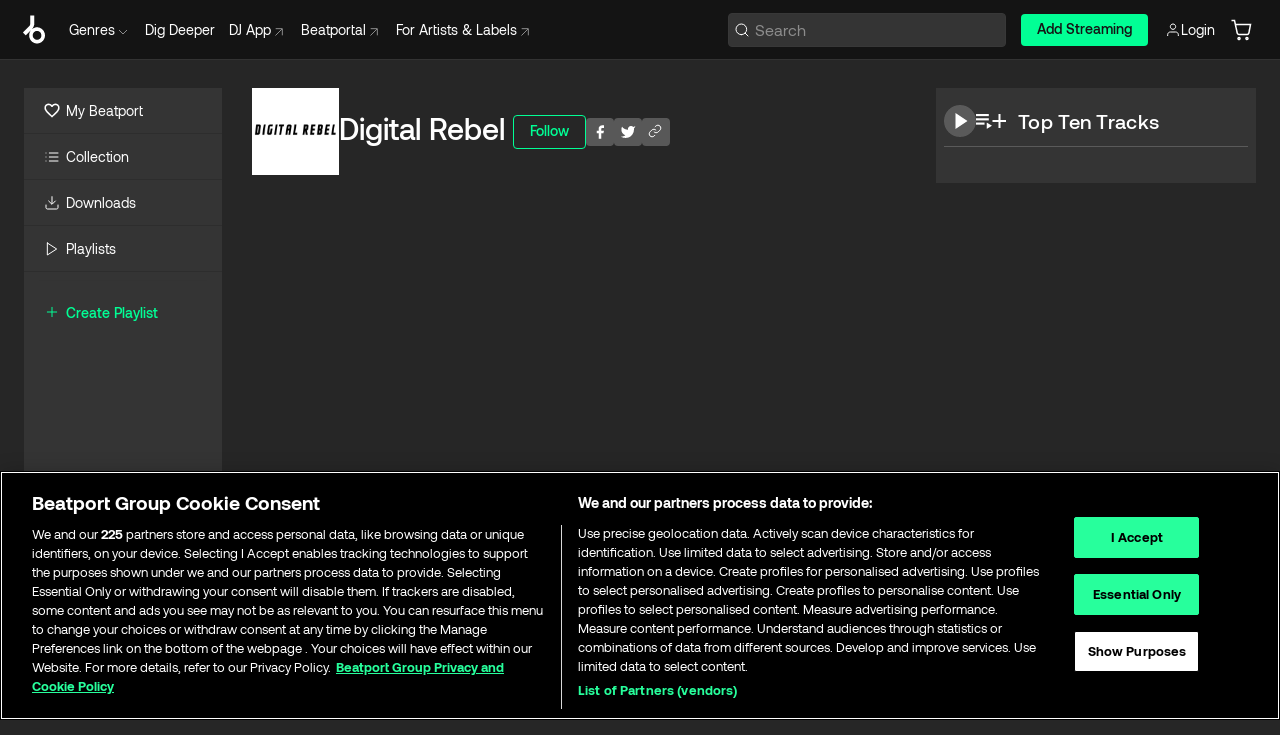

--- FILE ---
content_type: text/html; charset=utf-8
request_url: https://www.beatport.com/nl/label/digital-rebel/83163
body_size: 44102
content:
<!DOCTYPE html><html lang="nl"><head><meta charSet="utf-8" data-next-head=""/><meta name="viewport" content="width=device-width" data-next-head=""/><link rel="canonical" hrefLang="en" href="https://www.beatport.com/label/digital-rebel/83163" data-next-head=""/><link rel="alternate" hrefLang="de" href="https://www.beatport.com/de/label/digital-rebel/83163" data-next-head=""/><link rel="alternate" hrefLang="fr" href="https://www.beatport.com/fr/label/digital-rebel/83163" data-next-head=""/><link rel="alternate" hrefLang="es" href="https://www.beatport.com/es/label/digital-rebel/83163" data-next-head=""/><link rel="alternate" hrefLang="it" href="https://www.beatport.com/it/label/digital-rebel/83163" data-next-head=""/><link rel="alternate" hrefLang="ja" href="https://www.beatport.com/ja/label/digital-rebel/83163" data-next-head=""/><link rel="alternate" hrefLang="pt" href="https://www.beatport.com/pt/label/digital-rebel/83163" data-next-head=""/><link rel="alternate" hrefLang="nl" href="https://www.beatport.com/nl/label/digital-rebel/83163" data-next-head=""/><title data-next-head="">Digital Rebel Music &amp; Downloads on Beatport </title><meta property="og:title" content="Digital Rebel Music &amp; Downloads on Beatport " data-next-head=""/><meta property="og:description" content="Download all of &quot;Digital Rebel&quot; tracks and releases in highest quality ✚Find the latest releases here✚ #1 source for Livesets/ DJ Sets and more " data-next-head=""/><meta property="og:image" content="https://geo-media.beatport.com/image_size/500x500/2af62afa-9a20-4cec-a15c-ff7f19fd78b3.jpg" data-next-head=""/><meta name="twitter:card" content="summary_large_image" data-next-head=""/><meta name="twitter:title" content="Digital Rebel Music &amp; Downloads on Beatport " data-next-head=""/><meta name="twitter:description" content="Download all of &quot;Digital Rebel&quot; tracks and releases in highest quality ✚Find the latest releases here✚ #1 source for Livesets/ DJ Sets and more " data-next-head=""/><meta name="twitter:image" content="https://geo-media.beatport.com/image_size/500x500/2af62afa-9a20-4cec-a15c-ff7f19fd78b3.jpg" data-next-head=""/><meta name="description" content="Download all of &quot;Digital Rebel&quot; tracks and releases in highest quality ✚Find the latest releases here✚ #1 source for Livesets/ DJ Sets and more " data-next-head=""/><link rel="icon" type="image/x-icon" href="/images/favicon-48x48.png" data-next-head=""/><link href="https://js.recurly.com/v4/recurly.css" rel="stylesheet" type="text/css" data-next-head=""/><meta name="bp-env" content="production"/><link rel="preload" href="/icons/sprite.svg" as="image"/><link rel="preload" href="/_next/static/media/9617edd9e02a645a-s.p.ttf" as="font" type="font/ttf" crossorigin="anonymous" data-next-font="size-adjust"/><link rel="preload" href="/_next/static/media/9438673d1e72232d-s.p.ttf" as="font" type="font/ttf" crossorigin="anonymous" data-next-font="size-adjust"/><link rel="preload" href="/_next/static/media/db5c0e5da3a6b3a9-s.p.ttf" as="font" type="font/ttf" crossorigin="anonymous" data-next-font="size-adjust"/><script id="google-analytics" data-nscript="beforeInteractive">
                (function(w,d,s,l,i){w[l]=w[l]||[];w[l].push({'gtm.start':
                new Date().getTime(),event:'gtm.js'});var f=d.getElementsByTagName(s)[0],
                j=d.createElement(s),dl=l!='dataLayer'?'&l='+l:'';j.async=true;j.src=
                'https://www.googletagmanager.com/gtm.js?id='+i+dl;f.parentNode.insertBefore(j,f);
                })(window,document,'script','dataLayer','GTM-TXN4GRJ');
            </script><link rel="preload" href="/_next/static/css/3d5f5ea8e1e65aa4.css" as="style"/><link rel="stylesheet" href="/_next/static/css/3d5f5ea8e1e65aa4.css" data-n-g=""/><noscript data-n-css=""></noscript><script defer="" nomodule="" src="/_next/static/chunks/polyfills-42372ed130431b0a.js"></script><script id="ab-tasty" src="https://try.abtasty.com/6a6f6df6afac8eb063d6dbbd68afdcc7.js" defer="" data-nscript="beforeInteractive"></script><script src="https://songbird.cardinalcommerce.com/edge/v1/songbird.js" defer="" data-nscript="beforeInteractive"></script><script id="pap_x2s6df8d" src="https://loopmasters.postaffiliatepro.com/scripts/trackjs.js" defer="" data-nscript="beforeInteractive"></script><script src="/_next/static/chunks/webpack-b730ccc34f23263b.js" defer=""></script><script src="/_next/static/chunks/framework-c65ff8b3b39d682e.js" defer=""></script><script src="/_next/static/chunks/main-7ad20542b90981ca.js" defer=""></script><script src="/_next/static/chunks/pages/_app-c73d0bf64b65416c.js" defer=""></script><script src="/_next/static/chunks/300-5c81501417e9a1b3.js" defer=""></script><script src="/_next/static/chunks/7642-017d87d2b46adcba.js" defer=""></script><script src="/_next/static/chunks/1662-e1e6913d273a7679.js" defer=""></script><script src="/_next/static/chunks/8359-22a6a5c5421681c0.js" defer=""></script><script src="/_next/static/chunks/pages/label/%5Bdescription%5D/%5Bid%5D-6b4a50d4c0481164.js" defer=""></script><script src="/_next/static/eJEwQG4hYrO6hbPUkQXr7/_buildManifest.js" defer=""></script><script src="/_next/static/eJEwQG4hYrO6hbPUkQXr7/_ssgManifest.js" defer=""></script><style data-styled="" data-styled-version="6.1.19">.rZsHg{box-sizing:border-box;display:flex;flex-direction:row;justify-content:center;align-items:center;padding:0.313rem 1rem 0.438rem;gap:0.5rem;border-radius:0.25rem;cursor:pointer;font-family:'aeonikFont','aeonikFont Fallback';font-size:0.875rem;line-height:1.25rem;font-weight:500;color:#141414;}/*!sc*/
.rZsHg.primary{background:#01FF95;}/*!sc*/
.rZsHg.primary:hover{background:#00E586;}/*!sc*/
.rZsHg.primary.primary.disabled{pointer-events:none;color:#343434;background:#5A5A5A;}/*!sc*/
.rZsHg.outline{border:0.063rem solid;border-image-source:linear-gradient( 0deg,rgba(0,0,0,0.6),rgba(0,0,0,0.6) ),linear-gradient( 0deg,#01FF95,#01FF95 );color:#01FF95;}/*!sc*/
.rZsHg.outline:hover{border:0.063rem solid;color:#141414;background:#01FF95;}/*!sc*/
.rZsHg.outline.outline.disabled{background:transparent;color:#01FF95;opacity:50%;}/*!sc*/
.rZsHg.outline-secondary{border:0.063rem solid;border-color:#8C8C8C;color:#FFFFFF;}/*!sc*/
.rZsHg.outline-secondary:hover{background:#8C8C8C;}/*!sc*/
.rZsHg.outline-secondary.outline.disabled{background:transparent;color:#FFFFFF;opacity:50%;}/*!sc*/
.rZsHg.tertiary{color:#FFFFFF;background:#8C8C8C;}/*!sc*/
.rZsHg.tertiary:hover{background:#4D4D4D;}/*!sc*/
.rZsHg.tertiary.tertiary.disabled{background:#8C8C8C;opacity:0.5;}/*!sc*/
.rZsHg.secondary{color:#FFFFFF;background:#4D4D4D;}/*!sc*/
.rZsHg.secondary:hover{background:#8C8C8C;}/*!sc*/
.rZsHg.secondary.disabled{background:#8C8C8C;opacity:0.5;}/*!sc*/
.rZsHg.danger{color:#FFFFFF;background:#CF222E;}/*!sc*/
.rZsHg.danger:hover{background:#CF222E;}/*!sc*/
.rZsHg.danger.disabled{background:#8C8C8C;opacity:0.5;}/*!sc*/
.rZsHg.transparent,.rZsHg.transparent-danger{color:#FFFFFF;border:0.125rem solid #5A5A5A;padding:0.313rem 0.75rem;gap:0.375rem;}/*!sc*/
.rZsHg.transparent:hover{background:#5A5A5A;}/*!sc*/
.rZsHg.transparent-danger:hover{border:0.125rem solid #CF222E;background:#CF222E;}/*!sc*/
.rZsHg.link{color:#FFFFFF;}/*!sc*/
.rZsHg.primary-link{color:#01FF95;}/*!sc*/
.rZsHg.primary-link.disabled{cursor:default;}/*!sc*/
.rZsHg.text{color:#B3B3B3;}/*!sc*/
.rZsHg.text:hover{color:#FFFFFF;text-decoration:underline;}/*!sc*/
.rZsHg.underline-link{color:#B3B3B3;text-decoration:underline;padding:0.25rem;}/*!sc*/
.rZsHg.unstyled{background:none;border:none;padding:0;margin:0;color:inherit;background-color:transparent;}/*!sc*/
.rZsHg.w-100{width:100%;}/*!sc*/
.rZsHg.w-75{width:75%;}/*!sc*/
.rZsHg.w-50{width:50%;}/*!sc*/
.rZsHg.w-25{width:25%;}/*!sc*/
.rZsHg.squared{padding:0.313rem;}/*!sc*/
data-styled.g1[id="Button-style__ButtonStyled-sc-80aefd6d-0"]{content:"rZsHg,"}/*!sc*/
.ldaAef{position:relative;}/*!sc*/
.ldaAef:hover .HeaderCart-style__CartDetailsWrapper-sc-93ca5a7-1{display:flex;}/*!sc*/
.ldaAef a,.ldaAef button{display:flex;flex-direction:row;gap:0.3125rem;cursor:pointer;align-items:center;padding:0.313rem 0.25rem 0.438rem 1rem;color:#FFFFFF;}/*!sc*/
.ldaAef a svg,.ldaAef button svg{stroke:#FFFFFF;}/*!sc*/
.ldaAef a:hover,.ldaAef button:hover{color:#01FF95;}/*!sc*/
.ldaAef a:hover svg,.ldaAef button:hover svg{stroke:#01FF95;}/*!sc*/
@media (min-width: 1200px){.ldaAef a,.ldaAef button{padding:0;}.ldaAef a svg,.ldaAef button svg{width:1rem;height:1rem;}}/*!sc*/
data-styled.g27[id="HeaderCart-style__AccountCartMenuItem-sc-93ca5a7-2"]{content:"ldaAef,"}/*!sc*/
.kHgfxr{display:grid;grid-template-columns:1fr;flex-direction:row;justify-content:space-between;align-items:flex-start;width:100%;padding:1.5rem;gap:2rem;}/*!sc*/
.kHgfxr div ul{display:flex;flex-direction:column;width:100%;}/*!sc*/
.kHgfxr div li{display:block;text-transform:capitalize;text-align:left;font-size:1rem;font-weight:400;cursor:default;padding:0;}/*!sc*/
.kHgfxr div li a{color:#B3B3B3;display:block;padding:0.375rem 0;text-overflow:ellipsis;white-space:nowrap;overflow:hidden;align-items:center;gap:0.25rem;}/*!sc*/
.kHgfxr div li a:hover .NewGenreTag-style__NewTag-sc-aca3dca8-0{color:#00E586;}/*!sc*/
.kHgfxr div li a:hover{color:#FFFFFF;}/*!sc*/
.kHgfxr div li:last-child{border-bottom:0;}/*!sc*/
.kHgfxr div li a:hover{color:#FFFFFF;}/*!sc*/
data-styled.g39[id="HeaderGenreSubMenu-style__GenreDropDownGrid-sc-fb024468-0"]{content:"kHgfxr,"}/*!sc*/
.euCvDB{position:absolute;top:3.75rem;left:50%;margin-right:-50%;transform:translate(-50%,1px);transition:opacity 0.2s ease;background:#141414;border-radius:0 0 1rem 1rem;display:block;z-index:900;width:100%;cursor:default;max-width:90rem;opacity:0;visibility:hidden;pointer-events:none;box-shadow:0 0.5rem 1.5rem rgba(0,0,0,0.5);}/*!sc*/
.euCvDB[data-visible='true']{opacity:1;pointer-events:auto;visibility:visible;}/*!sc*/
data-styled.g42[id="HeaderGenreToggle-style__GenreDropdownMenu-sc-42c839a6-0"]{content:"euCvDB,"}/*!sc*/
.iovASa{display:flex;flex-direction:row;position:absolute;top:0;left:0;right:0;z-index:200;height:60px;width:100%;font-size:0.875rem;background:#141414;border-bottom:0.0625rem solid #333333;}/*!sc*/
.iovASa.header-fixed{position:fixed;}/*!sc*/
.iovASa ul> li{display:inline-flex;vertical-align:middle;}/*!sc*/
.iovASa span:not(.new_tag){display:flex;flex-direction:row;}/*!sc*/
.iovASa span:not(.new_tag) >img{margin-right:0.25rem;}/*!sc*/
.iovASa span:not(.new_tag) svg{stroke:#8C8C8C;}/*!sc*/
@keyframes slideDown{from{transform:translateY(-100%);}to{transform:translateY(0);}}/*!sc*/
data-styled.g44[id="Header-style__HeaderWrapper-sc-fc1e3c1e-0"]{content:"iovASa,"}/*!sc*/
.gAQkMG{display:flex;flex-direction:row;width:100%;max-width:90rem;margin:0 auto;align-items:center;}/*!sc*/
.gAQkMG svg{stroke:#8C8C8C;}/*!sc*/
.gAQkMG >ul .dropdown_menu{animation:growDown 300ms ease-in-out forwards;transform-origin:top center;}/*!sc*/
.gAQkMG >ul >li{line-height:1.25rem;padding:1.25rem 0.4375rem;cursor:pointer;}/*!sc*/
.gAQkMG >ul >li.header_item:not(.genre_toggle):hover div{display:flex;}/*!sc*/
.gAQkMG >ul >li.account button{padding:0;}/*!sc*/
.gAQkMG >ul >li button{font-weight:400;}/*!sc*/
.gAQkMG >ul .header_item [aria-expanded="true"] .rotatable svg{stroke:#01FF95;transform:rotate(180deg);margin-top:0.3125rem;}/*!sc*/
.gAQkMG >ul .header_item .svg_wrapper{display:flex;align-items:center;height:100%;}/*!sc*/
.gAQkMG >ul .header_item .svg_wrapper img{border-radius:50%;}/*!sc*/
.gAQkMG span{align-items:center;}/*!sc*/
.gAQkMG span >img{margin-left:0.125rem;margin-bottom:0.0625rem;}/*!sc*/
@keyframes growDown{0%{transform:scaleY(0);}100%{transform:scaleY(1);}}/*!sc*/
data-styled.g46[id="Header-style__DesktopHeader-sc-fc1e3c1e-2"]{content:"gAQkMG,"}/*!sc*/
.cFJwZZ{min-width:8rem;margin-left:1rem;}/*!sc*/
.cFJwZZ li{padding:0 0 0 0.25rem;}/*!sc*/
.cFJwZZ li button{padding:0.5rem 0.75rem 0.5rem 0.25rem;}/*!sc*/
@media (min-width: 768px){.cFJwZZ{width:100%;}}/*!sc*/
@media (min-width: 1200px){.cFJwZZ{min-width:44.5rem;}}/*!sc*/
data-styled.g47[id="Header-style__LeftRegion-sc-fc1e3c1e-3"]{content:"cFJwZZ,"}/*!sc*/
.kYoEUW{display:flex;justify-content:flex-end;align-items:center;width:100%;padding-right:1.25rem;}/*!sc*/
.kYoEUW .svg_wrapper{display:flex;align-items:center;height:100%;}/*!sc*/
.kYoEUW div.account_avatar{width:2rem;height:2rem;}/*!sc*/
.kYoEUW div.account_avatar img{border-radius:50%;}/*!sc*/
.kYoEUW .subscription_button a{padding:0.313rem 1rem 0.438rem;border-radius:0.25rem;font-weight:500;color:#141414;background:#01FF95;}/*!sc*/
.kYoEUW .subscription_button a:hover{background:#00E586;}/*!sc*/
@media (min-width: 768px){.kYoEUW{min-width:9.5rem;max-width:49.375rem;}}/*!sc*/
@media (min-width: 1200px){.kYoEUW li.search:first-child{width:100%;max-width:28.375rem;padding:0 0.5rem 0 0;}.kYoEUW li.subscription_button{min-width:9rem;}}/*!sc*/
data-styled.g48[id="Header-style__RightRegion-sc-fc1e3c1e-4"]{content:"kYoEUW,"}/*!sc*/
.kOsDlG{height:1.8125rem;width:1.375rem;margin-right:0.625rem;}/*!sc*/
data-styled.g51[id="Header-style__BeatportLogoLarge-sc-fc1e3c1e-7"]{content:"kOsDlG,"}/*!sc*/
.golBKu{display:flex;align-items:center;width:100%;max-width:28.375rem;}/*!sc*/
.golBKu >button>svg{margin-right:1.25rem;height:1.25rem;stroke-width:0.125rem;}/*!sc*/
data-styled.g54[id="Header-style__HeaderSearchWrapper-sc-fc1e3c1e-10"]{content:"golBKu,"}/*!sc*/
.hfqWBS{display:flex;flex:1;width:100%;border:0.0625rem solid #383838;border-radius:0.25rem;background:#343434;}/*!sc*/
.hfqWBS:focus-within{border:0.0625rem solid #01FF95;box-shadow:0px 0px 0px 3px rgba(1, 255, 149, 0.15);outline:0.125rem solid transparent;outline-offset:0.125rem;}/*!sc*/
.hfqWBS div:first-child{display:flex;align-items:center;pointer-events:none;margin-left:0.3125rem;}/*!sc*/
.hfqWBS button{display:flex;align-items:center;margin-right:0.625rem;z-index:100000;}/*!sc*/
.hfqWBS img{margin-left:0.3125rem;margin-top:0.0625rem;height:1rem;width:1rem;}/*!sc*/
.hfqWBS input{height:2rem;margin-left:0.3125rem;width:100%;background:inherit;outline:none;border:none;}/*!sc*/
.hfqWBS input::placeholder{color:#8C8C8C;}/*!sc*/
data-styled.g55[id="Header-style__HeaderSearch-sc-fc1e3c1e-11"]{content:"hfqWBS,"}/*!sc*/
.euLgcx{font-size:max(100%,16px);}/*!sc*/
.euLgcx:focus::placeholder{color:transparent;}/*!sc*/
data-styled.g58[id="Search-style__SearchInput-sc-224b2fdd-1"]{content:"euLgcx,"}/*!sc*/
.fJivyZ{position:fixed;top:3.75rem;left:calc(100% - 370px);width:22.5rem;display:flex;flex-direction:column;gap:0.5rem;font-size:0.875rem;line-height:1.25rem;z-index:999;}/*!sc*/
@media (min-width: 580px){.fJivyZ{left:calc(100% - 385px);}}/*!sc*/
@media (min-width: 768px){.fJivyZ{left:calc(100% - 385px);}}/*!sc*/
@media (min-width: 1200px){.fJivyZ{left:calc(100% - 385px);}}/*!sc*/
@media (min-width: 1440px){.fJivyZ{left:initial;right:calc((100% - 1371px) / 2);}}/*!sc*/
data-styled.g91[id="Notifications-style__Wrapper-sc-212da99e-1"]{content:"fJivyZ,"}/*!sc*/
.bZCrsf{display:none;flex-direction:center;justify-content:center;background:#000;padding:4px;font-weight:400;font-size:12px;line-height:16px;border-radius:8px;transition:background 0.2s;background:#141414;color:#FFFFFF;text-align:center;padding:4px 4px;width:86px;position:absolute;z-index:2;filter:none;left:50%;margin-left:-43px;}/*!sc*/
.bZCrsf.top{bottom:155%;}/*!sc*/
.bZCrsf.top:after{position:absolute;content:"";top:100%;left:50%;margin-left:-5px;border:5px solid transparent;border-top-color:#141414;}/*!sc*/
.bZCrsf.top-left{bottom:155%;left:-60%;}/*!sc*/
.bZCrsf.top-left:after{position:absolute;content:"";top:100%;margin-right:-50px;border:5px solid transparent;border-top-color:#141414;}/*!sc*/
.bZCrsf.top-right{bottom:155%;right:-60%;}/*!sc*/
.bZCrsf.top-right:after{position:absolute;content:"";top:100%;margin-left:-50px;border:5px solid transparent;border-top-color:#141414;}/*!sc*/
.bZCrsf.bottom{top:115%;}/*!sc*/
.bZCrsf.bottom:before{position:absolute;content:"";bottom:100%;left:50%;margin-left:-5px;border:5px solid transparent;border-bottom-color:#141414;}/*!sc*/
.bZCrsf.left{right:calc(100% + 0.4rem);top:0;bottom:0;margin:auto 0;left:unset;margin-left:unset;height:1.7rem;padding:0.3rem 0.6rem;width:600px;max-width:max-content;}/*!sc*/
.bZCrsf.left:after{position:absolute;content:"";top:50%;left:100%;margin-top:-5px;border:5px solid transparent;border-left-color:#141414;}/*!sc*/
data-styled.g111[id="Tooltip-style__TooltipContainer-sc-715cbc58-0"]{content:"bZCrsf,"}/*!sc*/
.gMqswG{position:relative;}/*!sc*/
.gMqswG:hover .Tooltip-style__TooltipContainer-sc-715cbc58-0{display:flex;}/*!sc*/
data-styled.g112[id="Tooltip-style__Wrapper-sc-715cbc58-1"]{content:"gMqswG,"}/*!sc*/
.kFZIkq{display:flex;align-items:center;position:relative;}/*!sc*/
.kFZIkq:hover svg{filter:drop-shadow(0 0 7px #fff);}/*!sc*/
.kFZIkq:disabled svg{filter:unset;}/*!sc*/
data-styled.g113[id="AddToPlaylist-style__Control-sc-656bcea4-0"]{content:"kFZIkq,"}/*!sc*/
.hUFVVX{display:flex;align-items:center;position:relative;}/*!sc*/
.hUFVVX:hover svg{filter:drop-shadow(0 0 7px #fff);}/*!sc*/
.hUFVVX:disabled svg{filter:unset;}/*!sc*/
data-styled.g114[id="AddToQueue-style__Control-sc-2c5d32af-0"]{content:"hUFVVX,"}/*!sc*/
.kyoyxE{display:flex;align-items:center;position:relative;}/*!sc*/
.kyoyxE:hover svg{filter:drop-shadow(0 0 7px #FFFFFF);fill:#FFFFFF;}/*!sc*/
.kyoyxE:disabled svg{filter:unset;}/*!sc*/
data-styled.g115[id="Play-style__Control-sc-bdba3bac-0"]{content:"kyoyxE,"}/*!sc*/
.kAYAlh{position:relative;background:#585858;border-radius:4px;padding:6px;transition:background 0.2s;}/*!sc*/
.kAYAlh.disabled{cursor:not-allowed;}/*!sc*/
.kAYAlh.enabled:hover{background:#383838;cursor:pointer;}/*!sc*/
.kAYAlh.enabled:hover .Share-style__ShareLink-sc-377d9d38-2{visibility:visible;opacity:1;}/*!sc*/
data-styled.g119[id="Share-style__Item-sc-377d9d38-3"]{content:"kAYAlh,"}/*!sc*/
.jJBBIf{display:flex;flex-direction:row;justify-content:space-between;align-items:center;gap:8px;}/*!sc*/
data-styled.g120[id="Share-style__Wrapper-sc-377d9d38-4"]{content:"jJBBIf,"}/*!sc*/
.dvyNUx.row{display:grid;grid-template-columns:repeat(auto-fit,minmax(16.875rem,1fr));gap:0.5rem;padding:1rem 0;width:100%;}/*!sc*/
.dvyNUx.row.panel-list{grid-template-columns:repeat(auto-fit,minmax(20rem,1fr));}/*!sc*/
.dvyNUx.row.recommended{padding-bottom:0;}/*!sc*/
@media (min-width: 1024px){.dvyNUx.row{grid-template-columns:repeat(auto-fit,minmax(20rem,1fr));}}/*!sc*/
.dvyNUx.column{display:flex;flex-direction:column;width:100%;gap:0.25rem;padding:1rem 0;}/*!sc*/
.dvyNUx .droppable{display:flex;flex-direction:column;gap:0.5rem;}/*!sc*/
data-styled.g167[id="Lists-shared-style__Wrapper-sc-2f20b4e1-15"]{content:"dvyNUx,"}/*!sc*/
.gnNNLl{display:flex;align-items:center;justify-content:flex-start;position:fixed;bottom:calc(0px + 1rem);right:1rem;height:2.5rem;padding:0 1rem;font-weight:500;background:#39C0DE;border-radius:2rem;color:#141414;overflow:hidden;transition:all 0.5s ease-in-out;z-index:3;max-width:2.5rem;}/*!sc*/
.gnNNLl >svg{min-width:1rem;min-height:1rem;margin-left:-0.2rem;margin-right:0.5rem;}/*!sc*/
.gnNNLl >span{transition:opacity 0.4s ease-in-out;opacity:0;}/*!sc*/
@media (min-width: 1024px){.gnNNLl{bottom:6rem;}.gnNNLl:hover{max-width:15rem;}.gnNNLl:hover >span{opacity:1;}}/*!sc*/
data-styled.g214[id="FeedbackButton-style__ButtonStyled-sc-f2d33d4-0"]{content:"gnNNLl,"}/*!sc*/
.fNoolM{background-color:#343434;display:flex;min-height:397px;row-gap:30px;padding:49px 5% 75px 5%;column-gap:1rem;flex-direction:column;}/*!sc*/
@media (min-width: 1024px){.fNoolM{padding:49px 12% 75px 12%;column-gap:2rem;}}/*!sc*/
@media (min-width: 768px){.fNoolM{flex-direction:row;}}/*!sc*/
data-styled.g226[id="Footer-style__FooterContainer-sc-26bce599-0"]{content:"fNoolM,"}/*!sc*/
.dQVmTC{display:flex;flex-direction:column;gap:40px;flex-grow:1;order:1;}/*!sc*/
data-styled.g227[id="Footer-style__BrandColumnContainer-sc-26bce599-1"]{content:"dQVmTC,"}/*!sc*/
.ipraZL{align-items:center;display:flex;gap:15px;flex-wrap:wrap;padding-right:10px;height:33.33%;}/*!sc*/
data-styled.g228[id="Footer-style__SocialLinksContainer-sc-26bce599-2"]{content:"ipraZL,"}/*!sc*/
.fWUpJO{display:flex;flex-wrap:wrap;row-gap:32px;flex-grow:1;order:3;column-gap:1.5rem;}/*!sc*/
@media (min-width: 768px){.fWUpJO{flex-wrap:nowrap;order:2;}}/*!sc*/
@media (min-width: 1200px){.fWUpJO{column-gap:7.5rem;}}/*!sc*/
data-styled.g229[id="Footer-style__LinksColumnContainer-sc-26bce599-3"]{content:"fWUpJO,"}/*!sc*/
.bCZnsd{width:100%;}/*!sc*/
@media (min-width: 580px){.bCZnsd{width:33.33%;}}/*!sc*/
data-styled.g230[id="Footer-style__LinksGroup-sc-26bce599-4"]{content:"bCZnsd,"}/*!sc*/
.hqwHTy{color:#FFFFFF;font-family:'aeonikFont','aeonikFont Fallback';font-style:normal;font-weight:400;font-size:15px;line-height:20px;text-transform:uppercase;margin-bottom:16px;display:block;}/*!sc*/
@media (min-width: 580px){.hqwHTy{font-size:12px;line-height:16px;}}/*!sc*/
data-styled.g231[id="Footer-style__GroupTitle-sc-26bce599-5"]{content:"hqwHTy,"}/*!sc*/
.Zrnjf{list-style:none;padding:0;}/*!sc*/
data-styled.g232[id="Footer-style__LinksList-sc-26bce599-6"]{content:"Zrnjf,"}/*!sc*/
.cExlYf{color:#8C8C8C;font-family:'aeonikFont','aeonikFont Fallback';font-style:normal;font-weight:400;font-size:15px;line-height:20px;}/*!sc*/
.cExlYf a,.cExlYf button{cursor:pointer;}/*!sc*/
.cExlYf button{text-align:start;font-weight:inherit;font-size:inherit;line-height:inherit;}/*!sc*/
.cExlYf .listItemLink:hover,.cExlYf button:hover{color:rgba(255,255,255,0.9);}/*!sc*/
@media (min-width: 580px){.cExlYf{font-size:12px;line-height:16px;}}/*!sc*/
data-styled.g233[id="Footer-style__ListItem-sc-26bce599-7"]{content:"cExlYf,"}/*!sc*/
.bGMVqS{min-width:168px;min-height:52px;}/*!sc*/
data-styled.g234[id="Footer-style__LogoWrapper-sc-26bce599-8"]{content:"bGMVqS,"}/*!sc*/
.cGWhIJ{display:block;color:#8C8C8C;font-size:12px;font-family:'aeonikFont','aeonikFont Fallback';font-style:normal;font-weight:400;}/*!sc*/
data-styled.g235[id="Footer-style__Copyright-sc-26bce599-9"]{content:"cGWhIJ,"}/*!sc*/
.NaZCu{display:flex;flex-direction:row;gap:1rem;order:2;}/*!sc*/
@media (min-width: 768px){.NaZCu{flex-direction:column;}}/*!sc*/
.NaZCu a{width:fit-content;}/*!sc*/
data-styled.g236[id="Footer-style__MobileAppLinks-sc-26bce599-10"]{content:"NaZCu,"}/*!sc*/
.cZztVY{display:flex;flex-direction:row;min-width:171px;width:208px;max-width:320px;position:sticky;max-height:calc(100vh - (60px + 7.625rem));top:calc(60px + 1.75rem);margin-left:1.5rem;}/*!sc*/
.cZztVY .sidebar-content{background-color:#343434;flex:1;}/*!sc*/
.cZztVY .sidebar-resizer{flex-grow:0;flex-shrink:0;flex-basis:0.375rem;justify-self:flex-end;cursor:col-resize;resize:horizontal;}/*!sc*/
.cZztVY .sidebar-resizer:hover{width:0.1875rem;background-color:#141414;}/*!sc*/
data-styled.g237[id="Sidebar-style__DesktopSidebar-sc-6b6544f0-0"]{content:"cZztVY,"}/*!sc*/
.iSyYzp{position:relative;display:flex;align-items:center;font-size:1.25rem;padding:0.75rem 1.5rem;transition:all 0.1s ease-in-out;cursor:pointer;}/*!sc*/
@media (min-width: 1200px){.iSyYzp{border-bottom:0.0625rem solid #2D2D2D;padding:0.75rem 1.25rem;font-size:0.875rem;}}/*!sc*/
.iSyYzp svg{margin-right:0.375rem;width:1rem!important;height:1rem!important;}/*!sc*/
.iSyYzp .forward-arrow{width:0.9rem!important;height:0.9rem!important;margin-left:0.375rem;}/*!sc*/
.iSyYzp:hover{cursor:pointer;background-color:#2D2D2D;box-shadow:inset 0.125rem 0 0 0 #01FF95;}/*!sc*/
data-styled.g244[id="Sidebar-style__SidebarLink-sc-6b6544f0-7"]{content:"iSyYzp,"}/*!sc*/
.fiEbPw{margin:0.5rem auto;background-color:#333333;width:calc(100% - 2 * 0.9375rem);height:0.0625rem;}/*!sc*/
data-styled.g247[id="Sidebar-style__HorizontalBar-sc-6b6544f0-10"]{content:"fiEbPw,"}/*!sc*/
.QJAbj{color:#01FF95;text-transform:capitalize;font-weight:500;font-size:1rem;align-items:flex-start;}/*!sc*/
.QJAbj a{display:flex;align-items:center;}/*!sc*/
.QJAbj:hover{color:#00E586;}/*!sc*/
@media (min-width: 1200px){.QJAbj{font-size:0.875rem;}}/*!sc*/
.QJAbj svg{margin-right:0.375rem;}/*!sc*/
data-styled.g250[id="Sidebar-style__CreatePlaylist-sc-6b6544f0-13"]{content:"QJAbj,"}/*!sc*/
.bzDrt{flex-grow:1;display:flex;flex-direction:column;min-height:0;padding:0 1.25rem;}/*!sc*/
.bzDrt .element{margin:0.8rem 0;}/*!sc*/
.bzDrt .mobile-playlist-element{margin-bottom:1.5rem;}/*!sc*/
.bzDrt .mobile-playlist-element:first-of-type{margin-top:1rem;}/*!sc*/
.bzDrt.content{height:3.75rem;min-height:3.75rem;max-height:3.75rem;}/*!sc*/
.bzDrt.scrollable{flex-grow:1;overflow:auto;min-height:0;}/*!sc*/
.bzDrt.scrollable::-webkit-scrollbar{width:0rem;}/*!sc*/
.bzDrt.scrollable::-webkit-scrollbar-track{background-color:#343434;}/*!sc*/
.bzDrt.scrollable::-webkit-scrollbar-thumb{background-color:#2D2D2D;}/*!sc*/
.bzDrt.scrollable:hover::-webkit-scrollbar{width:0.3125rem;}/*!sc*/
data-styled.g252[id="Sidebar-style__PlaylistSectionContent-sc-6b6544f0-15"]{content:"bzDrt,"}/*!sc*/
.iIgbti{position:relative;height:calc(100% - 12.9375rem);width:100%;}/*!sc*/
.iIgbti div.wrapper{position:absolute;top:0;bottom:0;left:0;width:100%;display:flex;flex-direction:column;}/*!sc*/
data-styled.g253[id="Sidebar-style__PlaylistSectionContainer-sc-6b6544f0-16"]{content:"iIgbti,"}/*!sc*/
.hyrOKP{position:relative;width:100%;background:#262626;min-height:calc(100vh - 60px);display:flex;justify-content:center;}/*!sc*/
data-styled.g254[id="MainLayout-style__MainWrapper-sc-897186c1-0"]{content:"hyrOKP,"}/*!sc*/
.gWbuuW{padding:1.75rem 0;width:100%;max-width:1420px;display:flex;margin-top:60px;}/*!sc*/
data-styled.g255[id="MainLayout-style__Main-sc-897186c1-1"]{content:"gWbuuW,"}/*!sc*/
.evSNZg{width:100%;padding:0 1.5rem;display:flex;flex-direction:column;justify-content:start;}/*!sc*/
@media (min-width: 1024px){.evSNZg{width:calc( 100% - 208px );}}/*!sc*/
data-styled.g256[id="MainLayout-style__MainContent-sc-897186c1-2"]{content:"evSNZg,"}/*!sc*/
.kfHVZn{display:flex;flex-direction:row;justify-content:flex-stary;align-items:center;padding-bottom:4px;}/*!sc*/
.kfHVZn div.title{width:100%;}/*!sc*/
data-styled.g257[id="Panel-style__Heading-sc-638eed41-0"]{content:"kfHVZn,"}/*!sc*/
.daMnIx{display:flex;flex-direction:column;padding-bottom:4px;}/*!sc*/
data-styled.g258[id="Panel-style__Wrapper-sc-638eed41-1"]{content:"daMnIx,"}/*!sc*/
.jOvhlT{display:flex;flex-direction:row;justify-content:flex-start;align-items:center;gap:12px;height:34px;padding-right:12px;border-radius:22.5px;transition:background 0.2s;cursor:pointer;}/*!sc*/
.jOvhlT:hover{background:#343434;}/*!sc*/
data-styled.g263[id="CollectionControls-style__Controls-sc-3a6a5b4a-0"]{content:"jOvhlT,"}/*!sc*/
.cgOZtR{display:flex;flex-direction:row;justify-content:flex-start;align-items:center;gap:16px;}/*!sc*/
data-styled.g264[id="CollectionControls-style__Wrapper-sc-3a6a5b4a-1"]{content:"cgOZtR,"}/*!sc*/
.iTWPTm{padding-right:24px;}/*!sc*/
data-styled.g266[id="TopTracks-style__TitleContainer-sc-e1bea81d-1"]{content:"iTWPTm,"}/*!sc*/
.bFOIjG{display:flex;flex-direction:row;justify-content:flex-end;}/*!sc*/
data-styled.g267[id="TopTracks-style__Footer-sc-e1bea81d-2"]{content:"bFOIjG,"}/*!sc*/
.beOVXJ{background:#5a5a5a;width:100%;height:1px;margin:4px 0 0 0;}/*!sc*/
data-styled.g268[id="TopTracks-style__Line-sc-e1bea81d-3"]{content:"beOVXJ,"}/*!sc*/
.gIhYGh .Lists-shared-style__ItemName-sc-2f20b4e1-8{font-size:13px;}/*!sc*/
.gIhYGh .Lists-shared-style__Item-sc-2f20b4e1-14 div{font-size:12px;}/*!sc*/
@media (min-width: 1200px){.gIhYGh{padding:16px 8px 0px;background:#343434;}}/*!sc*/
data-styled.g269[id="TopTracks-style__Wrapper-sc-e1bea81d-4"]{content:"gIhYGh,"}/*!sc*/
.bYeRny{font-family:'aeonikFont','aeonikFont Fallback';font-style:normal;font-weight:500;font-size:30px;line-height:36px;padding-bottom:8px;margin-right:8px;color:#FFFFFF;}/*!sc*/
data-styled.g276[id="HeadingWithBreadcrumb-style__Title-sc-e8c80757-2"]{content:"bYeRny,"}/*!sc*/
.cgfCgj{justify-content:flex-start;align-items:flex-start;flex-direction:column;display:flex;width:100%;gap:8px;}/*!sc*/
@media (min-width: 580px){.cgfCgj{flex-direction:row;align-items:center;}}/*!sc*/
data-styled.g277[id="HeadingWithBreadcrumb-style__TitleWrapper-sc-e8c80757-3"]{content:"cgfCgj,"}/*!sc*/
.jawrBR{justify-content:flex-start;align-items:center;flex-direction:row;display:flex;gap:8px;}/*!sc*/
data-styled.g278[id="HeadingWithBreadcrumb-style__ActionsWrapper-sc-e8c80757-4"]{content:"jawrBR,"}/*!sc*/
.cwUgxi{justify-content:flex-start;align-items:center;flex-direction:column;width:100%;display:flex;gap:8px;}/*!sc*/
data-styled.g279[id="HeadingWithBreadcrumb-style__Wrapper-sc-e8c80757-5"]{content:"cwUgxi,"}/*!sc*/
.hdWnir{width:100%;display:flex;flex-direction:row;justify-content:flex-start;align-items:center;gap:8px;margin-bottom:8px;}/*!sc*/
data-styled.g280[id="HeadingWithBreadcrumb-style__ImageWrapper-sc-e8c80757-6"]{content:"hdWnir,"}/*!sc*/
.jptuUt{font-family:'aeonikFont','aeonikFont Fallback';font-weight:500;font-style:normal;font-size:1.25rem;line-height:30px;letter-spacing:0.3px;}/*!sc*/
data-styled.g338[id="Typography-style__HeadingH2-sc-ffbbda25-1"]{content:"jptuUt,"}/*!sc*/
.dmlGrH{width:100%;display:flex;flex-direction:column;}/*!sc*/
data-styled.g435[id="LabelPage-style__MainSection-sc-f4c99dd8-1"]{content:"dmlGrH,"}/*!sc*/
.ZLpDa{flex-direction:column;gap:24px;}/*!sc*/
.ZLpDa h2{white-space:nowrap;}/*!sc*/
@media (min-width: 768px){.ZLpDa{display:flex;width:260px;min-width:260px;}}/*!sc*/
@media (min-width: 1200px){.ZLpDa{display:flex;width:320px;min-width:320px;}}/*!sc*/
@media (min-width: 1440px){.ZLpDa{display:flex;width:360px;min-width:360px;}}/*!sc*/
data-styled.g436[id="LabelPage-style__RightSeciton-sc-f4c99dd8-2"]{content:"ZLpDa,"}/*!sc*/
.gYHxgi{display:flex;flex-direction:row;gap:24px;}/*!sc*/
data-styled.g437[id="LabelPage-style__Wrapper-sc-f4c99dd8-3"]{content:"gYHxgi,"}/*!sc*/
</style></head><body class="__variable_a8b512"><div id="__next"><div><div id="bp-header"><div class="Header-style__HeaderWrapper-sc-fc1e3c1e-0 iovASa header-fixed"><div class="Header-style__DesktopHeader-sc-fc1e3c1e-2 gAQkMG"><ul class="Header-style__LeftRegion-sc-fc1e3c1e-3 cFJwZZ"><li><a href="/nl"><img src="/images/beatport-logo-icon.svg" alt="Beatport Logo" class="Header-style__BeatportLogoLarge-sc-fc1e3c1e-7 kOsDlG"/></a></li><li class="header_item genre_toggle"><button type="button" class="Button-style__ButtonStyled-sc-80aefd6d-0 rZsHg unstyled" id="genres-dropdown-menu-button" aria-haspopup="menu" aria-expanded="false" aria-controls="genres-dropdown-menu" aria-label="Genres menu"><span class="rotatable">Genres<svg role="img" fill="#8C8C8C" width="16" height="16" data-testid="icon-drop-down" focusable="false" style="min-height:16;min-width:16"><title></title><use href="/icons/sprite.svg#drop-down"></use></svg></span></button><div id="genres-dropdown-menu" aria-labelledby="genres-dropdown-menu-button" data-visible="false" class="HeaderGenreToggle-style__GenreDropdownMenu-sc-42c839a6-0 euCvDB"><div role="menu" aria-labelledby="genres-dropdown-menu" class="HeaderGenreSubMenu-style__GenreDropDownGrid-sc-fb024468-0 kHgfxr"></div></div></li><li class="header_item"><a data-testid="header-mainnav-link-staffpicks" href="/nl/staff-picks"><span>Dig Deeper</span></a></li><li class="header_item"><a data-testid="header-mainnav-link-djapp" target="_blank" rel="noopener noreferrer" href="https://dj.beatport.com/"><span>DJ App<svg role="img" fill="#8C8C8C" width="16" height="16" data-testid="icon-menu-arrow" focusable="false" style="min-height:16;min-width:16"><title></title><use href="/icons/sprite.svg#menu-arrow"></use></svg></span></a></li><li class="header_item"><a data-testid="header-mainnav-link-beatport" target="_blank" rel="noopener noreferrer" href="https://www.beatportal.com/"><span>Beatportal<svg role="img" fill="#8C8C8C" width="16" height="16" data-testid="icon-menu-arrow" focusable="false" style="min-height:16;min-width:16"><title></title><use href="/icons/sprite.svg#menu-arrow"></use></svg></span></a></li><li class="header_item"><a data-testid="header-mainnav-link-artists-labels" target="_blank" rel="noopener noreferrer" href="https://greenroom.beatport.com/"><span>For Artists &amp; Labels<svg role="img" fill="#8C8C8C" width="16" height="16" data-testid="icon-menu-arrow" focusable="false" style="min-height:16;min-width:16"><title></title><use href="/icons/sprite.svg#menu-arrow"></use></svg></span></a></li></ul><ul class="Header-style__RightRegion-sc-fc1e3c1e-4 kYoEUW"><li class="search"><div id="site-search" class="Header-style__HeaderSearchWrapper-sc-fc1e3c1e-10 golBKu"><div class="Header-style__HeaderSearch-sc-fc1e3c1e-11 hfqWBS"><div><svg role="img" fill="#8C8C8C" width="16" height="16" data-testid="icon-search" focusable="false" style="min-height:16;min-width:16"><title></title><use href="/icons/sprite.svg#search"></use></svg></div><input id="search-field" name="search-field" data-testid="header-search-input" placeholder="Zoeken" aria-label="Zoeken" type="search" autoComplete="no-username" class="Search-style__SearchInput-sc-224b2fdd-1 euLgcx" value=""/></div></div></li><li class="subscription_button"><a href="/nl/subscriptions">Streaming toevoegen</a></li><li class="header_item account"><button type="button" class="Button-style__ButtonStyled-sc-80aefd6d-0 rZsHg link"><svg role="img" fill="none" width="16px" height="16px" data-testid="icon-person" focusable="false" style="min-height:16px;min-width:16px"><title></title><use href="/icons/sprite.svg#person"></use></svg><span>Inloggen</span></button></li><li class="header_item"><div class="HeaderCart-style__AccountCartMenuItem-sc-93ca5a7-2 ldaAef"><a data-testid="header-mainnav-link-cart" role="button" tabindex="0" href="/nl/cart"><svg role="img" fill="none" width="1.5rem" height="1.5rem" data-testid="icon-shopping-cart" focusable="false" style="min-height:1.5rem;min-width:1.5rem"><title></title><use href="/icons/sprite.svg#shopping-cart"></use></svg></a></div></li></ul></div></div></div><div class="MainLayout-style__MainWrapper-sc-897186c1-0 hyrOKP"><main class="MainLayout-style__Main-sc-897186c1-1 gWbuuW"><div class="Notifications-style__Wrapper-sc-212da99e-1 fJivyZ"></div><div style="width:208px" id="sidebar-menu" class="Sidebar-style__DesktopSidebar-sc-6b6544f0-0 cZztVY"><div class="sidebar-content"><ul aria-label="sidebar"><li><a data-testid="sidebar-nav-my-beatport" href="/my-beatport" class="Sidebar-style__SidebarLink-sc-6b6544f0-7 iSyYzp"><svg style="height:13px;width:14px" viewBox="0 0 14 13" fill="none" xmlns="http://www.w3.org/2000/svg"><path d="M9.9987 0C8.8387 0 7.72536 0.54 6.9987 1.39333C6.27203 0.54 5.1587 0 3.9987 0C1.94536 0 0.332031 1.61333 0.332031 3.66667C0.332031 6.18667 2.5987 8.24 6.03203 11.36L6.9987 12.2333L7.96536 11.3533C11.3987 8.24 13.6654 6.18667 13.6654 3.66667C13.6654 1.61333 12.052 0 9.9987 0ZM7.06537 10.3667L6.9987 10.4333L6.93203 10.3667C3.7587 7.49333 1.66536 5.59333 1.66536 3.66667C1.66536 2.33333 2.66536 1.33333 3.9987 1.33333C5.02536 1.33333 6.02536 1.99333 6.3787 2.90667H7.62536C7.97203 1.99333 8.97203 1.33333 9.9987 1.33333C11.332 1.33333 12.332 2.33333 12.332 3.66667C12.332 5.59333 10.2387 7.49333 7.06537 10.3667Z" fill="white"></path></svg>Mijn Beatport</a></li><li><a data-testid="sidebar-nav-collection" href="/library" class="Sidebar-style__SidebarLink-sc-6b6544f0-7 iSyYzp"><svg style="height:16px;width:16px" viewBox="0 0 16 16" fill="none" xmlns="http://www.w3.org/2000/svg"><path d="M5.33203 4H13.9987" stroke="white" stroke-linecap="round" stroke-linejoin="round"></path><path d="M5.33203 8H13.9987" stroke="white" stroke-linecap="round" stroke-linejoin="round"></path><path d="M5.33203 12H13.9987" stroke="white" stroke-linecap="round" stroke-linejoin="round"></path><path d="M2 4H2.00667" stroke="white" stroke-linecap="round" stroke-linejoin="round"></path><path d="M2 8H2.00667" stroke="white" stroke-linecap="round" stroke-linejoin="round"></path><path d="M2 12H2.00667" stroke="white" stroke-linecap="round" stroke-linejoin="round"></path></svg>Verzameling</a></li><li><a data-testid="sidebar-nav-downloads" href="/library/downloads" class="Sidebar-style__SidebarLink-sc-6b6544f0-7 iSyYzp"><svg style="height:16px;width:16px" viewBox="0 0 16 16" fill="none" xmlns="http://www.w3.org/2000/svg"><path d="M2 10.0003V12.667C2 13.4003 2.6 14.0003 3.33333 14.0003H12.6667C13.0203 14.0003 13.3594 13.8598 13.6095 13.6098C13.8595 13.3598 14 13.0206 14 12.667V10.0003M11.3333 6.00033L8 9.33366L4.66667 6.00033M8 8.53366V1.66699" stroke="white" stroke-linecap="round" stroke-linejoin="round"></path></svg>Downloads</a></li><li><a data-testid="sidebar-nav-playlists" href="/library/playlists" class="Sidebar-style__SidebarLink-sc-6b6544f0-7 iSyYzp"><svg width="16" height="16" viewBox="0 0 16 16" fill="none" xmlns="http://www.w3.org/2000/svg"><path d="M3.33594 2L12.6693 8L3.33594 14V2Z" stroke="white" stroke-linecap="round" stroke-linejoin="round"></path></svg>Afspeellijsten</a></li></ul><div class="Sidebar-style__HorizontalBar-sc-6b6544f0-10 fiEbPw"></div><div class="Sidebar-style__PlaylistSectionContainer-sc-6b6544f0-16 iIgbti"><div class="wrapper"><div class="Sidebar-style__PlaylistSectionContent-sc-6b6544f0-15 bzDrt content"><div class="Sidebar-style__CreatePlaylist-sc-6b6544f0-13 QJAbj element" data-testid="sidebar-create-playlist"><a href="/nl/library/playlists/new"><svg width="16" height="16" viewBox="0 0 16 16" fill="none" xmlns="http://www.w3.org/2000/svg"><path d="M8 3.33203V12.6654" stroke="#01FF95" stroke-linecap="round" stroke-linejoin="round"></path><path d="M3.33203 8H12.6654" stroke="#01FF95" stroke-linecap="round" stroke-linejoin="round"></path></svg>Afspeellijst aanmaken</a></div></div><div class="Sidebar-style__PlaylistSectionContent-sc-6b6544f0-15 bzDrt scrollable"><ul></ul></div></div></div></div><div class="sidebar-resizer"></div></div><div class="MainLayout-style__MainContent-sc-897186c1-2 evSNZg"><div class="LabelPage-style__Wrapper-sc-f4c99dd8-3 gYHxgi"><div class="LabelPage-style__MainSection-sc-f4c99dd8-1 dmlGrH"><div class="HeadingWithBreadcrumb-style__ImageWrapper-sc-e8c80757-6 hdWnir"><img alt="Digital Rebel" loading="lazy" width="87" height="87" decoding="async" data-nimg="1" style="color:transparent" src="https://geo-media.beatport.com/image_size/500x500/2af62afa-9a20-4cec-a15c-ff7f19fd78b3.jpg"/><div class="HeadingWithBreadcrumb-style__Wrapper-sc-e8c80757-5 cwUgxi"><div class="HeadingWithBreadcrumb-style__TitleWrapper-sc-e8c80757-3 cgfCgj"><h1 class="HeadingWithBreadcrumb-style__Title-sc-e8c80757-2 bYeRny">Digital Rebel</h1><div class="HeadingWithBreadcrumb-style__ActionsWrapper-sc-e8c80757-4 jawrBR"><button type="button" class="Button-style__ButtonStyled-sc-80aefd6d-0 rZsHg outline" name="Volgen">Volgen</button><div role="group" title="Collection controls" class="CollectionControls-style__Wrapper-sc-3a6a5b4a-1 cgOZtR"><div class="Share-style__Wrapper-sc-377d9d38-4 jJBBIf"><a class="Share-style__Item-sc-377d9d38-3 kAYAlh enabled" title="Delen op Facebook" data-testid="share-facebook"><svg role="img" fill="#8C8C8C" width="16" height="16" data-testid="icon-facebook" focusable="false" style="min-height:16;min-width:16"><title></title><use href="/icons/sprite.svg#facebook"></use></svg></a><a class="Share-style__Item-sc-377d9d38-3 kAYAlh enabled" title="Delen op Twitter" data-testid="share-twitter"><svg role="img" fill="#8C8C8C" width="16" height="16" data-testid="icon-twitter" focusable="false" style="min-height:16;min-width:16"><title></title><use href="/icons/sprite.svg#twitter"></use></svg></a><a title="Share Link" data-testid="share-link" class="Share-style__Item-sc-377d9d38-3 kAYAlh enabled"><svg role="img" fill="#8C8C8C" width="16" height="16" data-testid="icon-link" focusable="false" style="min-height:16;min-width:16"><title></title><use href="/icons/sprite.svg#link"></use></svg></a></div></div></div></div></div></div></div><div class="LabelPage-style__RightSeciton-sc-f4c99dd8-2 ZLpDa"><div class="TopTracks-style__Wrapper-sc-e1bea81d-4 gIhYGh"><div class="Panel-style__Wrapper-sc-638eed41-1 daMnIx"><div class="Panel-style__Heading-sc-638eed41-0 kfHVZn"><div role="group" title="Collection controls" class="CollectionControls-style__Wrapper-sc-3a6a5b4a-1 cgOZtR"><div class="CollectionControls-style__Controls-sc-3a6a5b4a-0 jOvhlT"><button data-testid="play-button" class="Play-style__Control-sc-bdba3bac-0 kyoyxE"><svg role="img" fill="#8C8C8C" width="32" height="32" data-testid="icon-play-button" focusable="false" style="min-height:32;min-width:32" desc="Play button"><title>Play</title><use href="/icons/sprite.svg#play-button"></use></svg></button><div class="Tooltip-style__Wrapper-sc-715cbc58-1 gMqswG"><button data-testid="add-to-queue-button" class="AddToQueue-style__Control-sc-2c5d32af-0 hUFVVX"><svg role="img" fill="#8C8C8C" width="16" height="15" data-testid="icon-queue-add" focusable="false" style="min-height:15;min-width:16"><title></title><use href="/icons/sprite.svg#queue-add"></use></svg></button><div data-testid="tooltip" class="Tooltip-style__TooltipContainer-sc-715cbc58-0 bZCrsf top">Aan de wachtrij toevoegen</div></div><div class="Tooltip-style__Wrapper-sc-715cbc58-1 gMqswG"><button data-testid="add-to-playlist-button" class="AddToPlaylist-style__Control-sc-656bcea4-0 kFZIkq"><svg role="img" fill="#8C8C8C" width="14" height="14" data-testid="icon-playlist-add" focusable="false" style="min-height:14;min-width:14"><title></title><use href="/icons/sprite.svg#playlist-add"></use></svg></button><div data-testid="tooltip" class="Tooltip-style__TooltipContainer-sc-715cbc58-0 bZCrsf top">Aan afspeellijst toevoegen</div></div></div></div><div class="title actions-left"><div class="TopTracks-style__TitleContainer-sc-e1bea81d-1 iTWPTm"><h2 class="Typography-style__HeadingH2-sc-ffbbda25-1 jptuUt">Top Ten Tracks</h2></div></div></div><div class="TopTracks-style__Line-sc-e1bea81d-3 beOVXJ"></div><div class="Lists-shared-style__Wrapper-sc-2f20b4e1-15 dvyNUx column undefined"></div><div class="TopTracks-style__Footer-sc-e1bea81d-2 bFOIjG"></div></div></div></div></div></div></main></div><div><div id="footer" class="Footer-style__FooterContainer-sc-26bce599-0 fNoolM"><div class="Footer-style__BrandColumnContainer-sc-26bce599-1 dQVmTC"><div class="Footer-style__LogoWrapper-sc-26bce599-8 bGMVqS"><img alt="Beatport" loading="lazy" width="166" height="49" decoding="async" data-nimg="1" style="color:transparent" src="/images/beatport-logo.svg"/><small class="Footer-style__Copyright-sc-26bce599-9 cGWhIJ">© 2004-2025 Beatport, LLC</small></div><div class="Footer-style__SocialLinksContainer-sc-26bce599-2 ipraZL"><a target="_blank" rel="noopener noreferrer" href="https://www.facebook.com/beatport" aria-label="Facebook"><svg role="img" fill="#8C8C8C" width="24" height="20" data-testid="icon-facebook-footer" focusable="false" style="min-height:20;min-width:24"><title>Facebook</title><use href="/icons/sprite.svg#facebook-footer"></use></svg></a><a target="_blank" rel="noopener noreferrer" href="https://www.twitter.com/beatport" aria-label="Twitter"><svg role="img" fill="#8C8C8C" width="24" height="20" data-testid="icon-twitter-footer" focusable="false" style="min-height:20;min-width:24"><title>Twitter</title><use href="/icons/sprite.svg#twitter-footer"></use></svg></a><a target="_blank" rel="noopener noreferrer" href="https://www.instagram.com/beatport" aria-label="Instagram"><svg role="img" fill="#8C8C8C" width="24" height="20" data-testid="icon-instagram" focusable="false" style="min-height:20;min-width:24"><title>Instagram</title><use href="/icons/sprite.svg#instagram"></use></svg></a><a target="_blank" rel="noopener noreferrer" href="https://www.tiktok.com/@beatport" aria-label="Tiktok"><svg role="img" fill="#8C8C8C" width="24" height="20" data-testid="icon-tiktok" focusable="false" style="min-height:20;min-width:24"><title>Tiktok</title><use href="/icons/sprite.svg#tiktok"></use></svg></a><a target="_blank" rel="noopener noreferrer" href="https://www.youtube.com/c/beatport" aria-label="Youtube"><svg role="img" fill="#8C8C8C" width="24" height="20" data-testid="icon-youtube" focusable="false" style="min-height:20;min-width:24"><title>Youtube</title><use href="/icons/sprite.svg#youtube"></use></svg></a><a target="_blank" rel="noopener noreferrer" href="https://discord.gg/ezBmCaCknd" aria-label="Discord"><svg role="img" fill="#8C8C8C" width="24" height="20" data-testid="icon-discord" focusable="false" style="min-height:20;min-width:24"><title>Discord</title><use href="/icons/sprite.svg#discord"></use></svg></a></div><div><a data-testid="footer-link-afemlogo" href="https://www.associationforelectronicmusic.org/afem-approved-dj-download-sites/"><img alt="AFEM" loading="lazy" width="128" height="84" decoding="async" data-nimg="1" style="color:transparent;max-width:100%;height:auto" src="/images/afem.png"/></a></div></div><div class="Footer-style__LinksColumnContainer-sc-26bce599-3 fWUpJO"><div class="Footer-style__LinksGroup-sc-26bce599-4 bCZnsd"><span class="Footer-style__GroupTitle-sc-26bce599-5 hqwHTy">Bedrijf</span><ul class="Footer-style__LinksList-sc-26bce599-6 Zrnjf"><li class="Footer-style__ListItem-sc-26bce599-7 cExlYf"><a class="listItemLink" target="_blank" rel="noopener noreferrer" href="https://about.beatport.com/">Over Beatport</a></li><li class="Footer-style__ListItem-sc-26bce599-7 cExlYf"><a class="listItemLink" target="_blank" rel="noopener noreferrer" href="https://support.beatport.com/hc/en-us">Klantenservice</a></li><li class="Footer-style__ListItem-sc-26bce599-7 cExlYf"><a class="listItemLink" target="_blank" rel="noopener noreferrer" href="https://support.beatport.com/hc/en-us/articles/4412288252308">Contact</a></li><li class="Footer-style__ListItem-sc-26bce599-7 cExlYf"><a class="listItemLink" target="_blank" rel="noopener noreferrer" href="https://about.beatport.com/careers/">Carrières</a></li><li class="Footer-style__ListItem-sc-26bce599-7 cExlYf"><a class="listItemLink" target="_blank" rel="noopener noreferrer" href="https://support.beatport.com/hc/en-us/articles/4412316336404-Beatport-Logos-and-Images">Logo&#x27;s en afbeeldingen</a></li><li class="Footer-style__ListItem-sc-26bce599-7 cExlYf"><a class="listItemLink" target="_blank" rel="noopener noreferrer" href="https://support.beatport.com/hc/en-us/articles/4414997837716">Algemene voorwaarden</a></li><li class="Footer-style__ListItem-sc-26bce599-7 cExlYf"><a class="listItemLink" target="_blank" rel="noopener noreferrer" href="https://support.beatport.com/hc/en-us/articles/4412316093588">Privacy- en cookiebeleid</a></li><li class="Footer-style__ListItem-sc-26bce599-7 cExlYf"><a class="listItemLink" target="_blank" rel="noopener noreferrer" href="https://research.beatport.com/jfe/form/SV_9FYk8tRdkWAmAJg">Inbreuk op copyright melden</a></li><li class="Footer-style__ListItem-sc-26bce599-7 cExlYf"><button type="button" class="Button-style__ButtonStyled-sc-80aefd6d-0 rZsHg unstyled" tabindex="0">Beheer cookie-instellingen</button></li></ul></div><div class="Footer-style__LinksGroup-sc-26bce599-4 bCZnsd"><span class="Footer-style__GroupTitle-sc-26bce599-5 hqwHTy">Network</span><ul class="Footer-style__LinksList-sc-26bce599-6 Zrnjf"><li class="Footer-style__ListItem-sc-26bce599-7 cExlYf"><a class="listItemLink" target="_blank" rel="noopener noreferrer" href="https://www.ampsuite.com/">ampsuite Distribution</a></li><li class="Footer-style__ListItem-sc-26bce599-7 cExlYf"><a class="listItemLink" target="_blank" rel="noopener noreferrer" href="https://www.beatportal.com/">Beatportal</a></li><li class="Footer-style__ListItem-sc-26bce599-7 cExlYf"><a class="listItemLink" target="_blank" rel="noopener noreferrer" href="https://dj.beatport.com/home">Beatport DJ</a></li><li class="Footer-style__ListItem-sc-26bce599-7 cExlYf"><a class="listItemLink" target="_blank" rel="noopener noreferrer" href="https://labels.beatport.com/hype">Beatport Hype</a></li><li class="Footer-style__ListItem-sc-26bce599-7 cExlYf"><a class="listItemLink" target="_blank" rel="noopener noreferrer" href="https://labels.beatport.com/">Beatport for Labels</a></li><li class="Footer-style__ListItem-sc-26bce599-7 cExlYf"><a class="listItemLink" target="_blank" rel="noopener noreferrer" href="https://www.beatportal.com/beatportnext">Beatport Next</a></li><li class="Footer-style__ListItem-sc-26bce599-7 cExlYf"><a class="listItemLink" target="_blank" rel="noopener noreferrer" href="https://stream.beatport.com/">Beatport Streaming</a></li><li class="Footer-style__ListItem-sc-26bce599-7 cExlYf"><a class="listItemLink" target="_blank" rel="noopener noreferrer" href="https://www.labelradar.com/?utm_medium=referral&amp;utm_source=beatport&amp;utm_campaign=evergreen&amp;utm_content=footer">LabelRadar</a></li><li class="Footer-style__ListItem-sc-26bce599-7 cExlYf"><a class="listItemLink" target="_blank" rel="noopener noreferrer" href="https://www.loopcloud.com">Loopcloud</a></li><li class="Footer-style__ListItem-sc-26bce599-7 cExlYf"><a class="listItemLink" target="_blank" rel="noopener noreferrer" href="https://www.pluginboutique.com/">Plugin Boutique</a></li></ul></div><div class="Footer-style__LinksGroup-sc-26bce599-4 bCZnsd"><span class="Footer-style__GroupTitle-sc-26bce599-5 hqwHTy">Languages</span><ul class="Footer-style__LinksList-sc-26bce599-6 Zrnjf"><li class="Footer-style__ListItem-sc-26bce599-7 cExlYf"><a aria-label="Account.Language.ChangeTo" class="listItemLink" href="/label/digital-rebel/83163">English</a></li><li class="Footer-style__ListItem-sc-26bce599-7 cExlYf"><a aria-label="Account.Language.ChangeTo" class="listItemLink" href="/es/label/digital-rebel/83163">Español</a></li><li class="Footer-style__ListItem-sc-26bce599-7 cExlYf"><a aria-label="Account.Language.ChangeTo" class="listItemLink" href="/fr/label/digital-rebel/83163">Français</a></li><li class="Footer-style__ListItem-sc-26bce599-7 cExlYf"><a aria-label="Account.Language.ChangeTo" class="listItemLink" href="/de/label/digital-rebel/83163">German</a></li><li class="Footer-style__ListItem-sc-26bce599-7 cExlYf"><a aria-label="Account.Language.ChangeTo" class="listItemLink" href="/it/label/digital-rebel/83163">Italiana</a></li><li class="Footer-style__ListItem-sc-26bce599-7 cExlYf"><a aria-label="Account.Language.ChangeTo" class="listItemLink" href="/ja/label/digital-rebel/83163">日本語</a></li><li class="Footer-style__ListItem-sc-26bce599-7 cExlYf"><a aria-label="Account.Language.ChangeTo" class="listItemLink" href="/nl/label/digital-rebel/83163">Nederlands</a></li><li class="Footer-style__ListItem-sc-26bce599-7 cExlYf"><a aria-label="Account.Language.ChangeTo" class="listItemLink" href="/pt/label/digital-rebel/83163">Português</a></li></ul></div></div><div class="Footer-style__MobileAppLinks-sc-26bce599-10 NaZCu"><a target="_blank" href="https://apps.apple.com/us/app/beatport-music-for-djs/id1543739988"><img alt="" loading="lazy" width="120" height="40" decoding="async" data-nimg="1" style="color:transparent" src="/images/apple-store.svg"/></a><a target="_blank" href="https://play.google.com/store/apps/details?id=com.beatport.mobile&amp;hl=en"><img alt="" loading="lazy" width="135" height="40" decoding="async" data-nimg="1" style="color:transparent" src="/images/google-store.svg"/></a></div></div></div></div><button class="FeedbackButton-style__ButtonStyled-sc-f2d33d4-0 gnNNLl"><svg role="img" fill="#8C8C8C" width="16" height="16" data-testid="icon-comment" focusable="false" style="min-height:16;min-width:16"><title></title><use href="/icons/sprite.svg#comment"></use></svg><span>Feedback</span></button><div id="ZN_bmy8XLdqGwUhezs"></div></div><script id="__NEXT_DATA__" type="application/json">{"props":{"pageProps":{"dehydratedState":{"mutations":[],"queries":[{"state":{"data":{"bio":"","created":"2019-12-09T13:17:03-07:00","default_pre_order_weeks":0,"enabled":true,"has_exclusive_contract":false,"id":83163,"image":{"id":23599836,"uri":"https://geo-media.beatport.com/image_size/500x500/2af62afa-9a20-4cec-a15c-ff7f19fd78b3.jpg","dynamic_uri":"https://geo-media.beatport.com/image_size/{w}x{h}/2af62afa-9a20-4cec-a15c-ff7f19fd78b3.jpg"},"is_available_for_hype":true,"is_available_for_bundle_subscription":false,"is_available_for_pre_order":false,"is_available_for_streaming":true,"is_included_in_rightsflow":true,"latest_active_publish_date":null,"name":"Digital Rebel","slug":"digital-rebel","updated":"2024-03-17T00:09:17-06:00","hype_eligible":true,"hype_active":false,"hype_trial_start_date":null,"hype_trial_end_date":null},"dataUpdateCount":1,"dataUpdatedAt":1764330326134,"error":null,"errorUpdateCount":0,"errorUpdatedAt":0,"fetchFailureCount":0,"fetchFailureReason":null,"fetchMeta":null,"isInvalidated":false,"status":"success","fetchStatus":"idle"},"queryKey":["label-83163"],"queryHash":"[\"label-83163\"]"},{"state":{"data":{"results":[],"next":null,"previous":null,"count":0,"page":"1/1","per_page":21},"dataUpdateCount":1,"dataUpdatedAt":1764330326739,"error":null,"errorUpdateCount":0,"errorUpdatedAt":0,"fetchFailureCount":0,"fetchFailureReason":null,"fetchMeta":null,"isInvalidated":false,"status":"success","fetchStatus":"idle"},"queryKey":["releases-label_id=83163\u0026per_page=21\u0026order_by=-release_date"],"queryHash":"[\"releases-label_id=83163\u0026per_page=21\u0026order_by=-release_date\"]"},{"state":{"data":{"next":null,"previous":null,"count":0,"page":"1/1","per_page":10,"results":[]},"dataUpdateCount":1,"dataUpdatedAt":1764330326153,"error":null,"errorUpdateCount":0,"errorUpdatedAt":0,"fetchFailureCount":0,"fetchFailureReason":null,"fetchMeta":null,"isInvalidated":false,"status":"success","fetchStatus":"idle"},"queryKey":["label-83163-top-10-tracks-per_page=10"],"queryHash":"[\"label-83163-top-10-tracks-per_page=10\"]"},{"state":{"data":{"next":null,"previous":null,"count":0,"page":"1/1","per_page":20,"results":[]},"dataUpdateCount":1,"dataUpdatedAt":1764330326331,"error":null,"errorUpdateCount":0,"errorUpdatedAt":0,"fetchFailureCount":0,"fetchFailureReason":null,"fetchMeta":null,"isInvalidated":false,"status":"success","fetchStatus":"idle"},"queryKey":["top-20-label-83163"],"queryHash":"[\"top-20-label-83163\"]"}]},"anonSession":{"access_token":"eyJ0eXAiOiAiSldUIiwgImFsZyI6ICJSUzI1NiIsICJraWQiOiAiYldZY2FnNk1ERTdreTFteDgxTUdpbjd5OGJheWdLRWFwQ2hWWlJpcjkwQSJ9.[base64].[base64]","expires_in":3600,"token_type":"Bearer","scope":"app:prostore user:anon","create_date":"Fri Nov 28 2025 11:20:22 GMT+0000 (Coordinated Universal Time)","expirationTime":1764332422162},"_nextI18Next":{"initialI18nStore":{"nl":{"translation":{"Account":{"AlreadyHaveAccount":"Heb je al een account? Aanmelden","BillingPreferences":"Factureringsvoorkeuren","Cookies":"Cookies","CreateAccount":"Account aanmaken","CreateAnAccount":"Een account aanmaken","CreateBeatportAccount":"Maak een Beatport-account aan","DoNotHaveAccount":"Heb je geen Beatport-account?","DownloadPreferences":"Downloadvoorkeuren","Email":{"Confirmed":"E-mail bevestigd","EmailAddress":"E-mailadres","Options":{"Beatport":{"description":"Een tweewekelijks overzicht van de elektronische muziekindustrie uit onze online publicatie.","label":"Beatport"},"Content":{"description":"Wekelijkse gepersonaliseerde en professioneel samengestelde winkelcontent, speciaal voor jou.","label":"Content"},"ExclusiveOffers":{"description":"Word lid en ontvang regelmatig speciale aanbiedingen voor al onze producten.","label":"Exclusieve aanbiedingen"},"Happenings":{"description":"Incidentele bedrijfsaankondigingen, DJ-wedstrijden en evenementen.","label":"Happenings"},"LoopmastsersPluginBoutique":{"description":"Maandelijkse aanbiedingen van de populairste sample packs, plugins en producer wedstrijden.","label":"Loopmasters/Plugin Boutique"},"Snooze":{"description":"Heb je even pauze nodig maar wil je niet alles missen? Zet onze communicatie 2 weken, een maand of twee maanden lang in de sluimerstand.","label":"Sluimeren"},"SubscriptionSettings":{"description":"Schrijf je uit voor alle lijsten. Hopelijk zien we je gauw terug!","label":"Volledig uitschrijven"}},"Preferences":"E-mailvoorkeuren","Update":"Werk het e-mailadres bij dat we kunnen gebruiken om contact met je op te nemen en geef aan welke e-mails je wilt ontvangen."},"FavouriteGenres":"Favoriete genres","FirstName":"Voornaam","GenrePreferences":"Genrevoorkeuren","Genres":{"Choose":"Kies 3 of meer genres die je leuk vindt.","Select":"Selecteer de genres die je het liefste speelt als DJ. We zullen deze informatie gebruiken om persoonlijke content en aanbevelingen te bieden in alle Beatport-omgevingen"},"HavingIssues":"Heb je problemen? Neem contact op met de klantenservice.","JoinForFree":"Word gratis lid van Beatport.","LastName":"Achternaam","Login":"Inloggen","Password":{"IdentityPassword":"Identiteit en wachtwoord","Title":"Wachtwoord"},"Preferences":"Voorkeuren","PreferencesUpdatedSuccess":"Je voorkeuren zijn bijgewerkt","Profile":"Profiel","ProfilePreferences":"Profielvoorkeuren","ProfilePreferencesUpdatedSuccess":"Je profielvoorkeuren zijn bijgewerkt","Settings":"Accountinstellingen","StreamingPreferences":"Streamingsvoorkeuren","Streaming":{"StreamingQuality":"Streamkwaliteit","StreamingQualityDescription":"Deze selectie geldt alleen voor dj-platformintegraties en heeft geen invloed op Beatport.com, de dj-app Beatport, of de mobiele app Beatport.","FormatDescriptions":{"Standard":"Efficiëntst, het beste bij beperkte internetverbindingen","High":"Hogere bitrate, hogere afspeelkwaliteit","Lossless":"Hoogste kwaliteit, geen audiocompressie"},"LearnMore":{"About":"Over streamkwaliteit","UseSetting":"Gebruik deze instelling als de mogelijkheid om de streamingkwaliteit te wijzigen niet is geïmplementeerd in je gekozen dj-platform.","OnlyApply":"Deze selectie geldt alleen voor dj-platformintegraties en heeft geen invloed op de streamkwaliteit op Beatport.com, de Beatport Mobile App, of de Beatport DJ App, die allemaal streamen op 128 AAC."}},"Signup":"Aanmelden","Title":"Account","Username":"Gebruikersnaam"},"Actions":{"Add":"Toevoegen","AddToCart":"Toevoegen aan winkelwagen","AddToPlaylist":"Aan afspeellijst toevoegen","AddToQueue":"Aan wachtrij toevoegen","AddTracks":"Tracks toevoegen","Back":"Terug","BackToTop":"Terug naar boven","Browse":"Bladeren","Cancel":"Annuleren","Close":"Sluiten","Continue":"Verdergaan","Delete":"Verwijderen","DiscoverMexico":"Ontdek Mexico","DiscoverBrazil":"Ontdek Brazilië","DownloadAll":"Alles downloaden","Edit":"Bewerken","End":"Einde","Finish":"Afgerond","GetStarted":"Aan de slag","GetBeatportProPlus":"Beatport Pro+ krijgen","GiveFeedback":"Geef feedback","GoBack":"Teruggaan","Loading":"Aan het laden","Login":"Aanmelden","Logout":"Uitloggen","Next":"Volgende","Off":"Uit","On":"Aan","Play":"Afspelen","PreviewOnly":"Alleen Voorvertoning","Previous":"Vorige","Publish":"Publiceren","Remove":"Verwijderen","Save":"Opslaan","SaveAndContinue":"Opslaan en doorgaan","SaveChanges":"Wijzigingen opslaan","SelectAll":"Alles selecteren","Showing":"Wordt getoond","Signup":"Meld je aan!","Start":"Start","StreamOnly":"Alleen streamen","Submit":"Verzenden","Subscribe":"Abonneren","View":"Bekijken","ViewAll":"Alles bekijken"},"AddChartTitle":"Charttitel toevoegen","AddPromoCode":"Actiecode toevoegen","AddStreaming":"Streaming toevoegen","AllDJCharts":"Alle DJ-charts","And":"en","AppearsOn":"Staat op","Apply":"Aanvragen","AriaLabels":{"Carousel":{"Next":"Volgende dia","Previous":"Vorige dia","Carousel":"Carrousel","SlideOfSlides":"Dia {{slideNumber}} van {{sliderSize}}","CurrentSlide":"Huidige dia","ActiveSlide":", deze dia is actief","SlideDots":"Carrousel dia navigatie","ActiveSlideDots":"Huidige actieve dia, dia {{slideNumber}}","NonActiveSlideDots":"Ga naar dia {{slideNumber}} van {{sliderSize}}"},"AddToCart":{"CloseCartSelector":"Winkelwagenkiezer sluiten","AddTrack":"Track '{{name}}' ({{mix}}) van {{artists}} aan winkelwagen toevoegen","AddRelease":"Release '{{name}}' aan winkelwagen toevoegen","AddChart":"Chart '{{name}}' aan winkelwagen toevoegen","AddPlaylist":"Alle tracks van playlist '{{name}}' aan winkelwagen toevoegen","UpgradeInCart":"Upgrade in winkelwagen","AddUpgradeToCart":"Upgrade toevoegen aan winkelwagen","OpenUpgradePicker":"Upgradeselectie openen","OpenCartPicker":"Kies een winkelwagen voor dit item","ItemPrice":"Prijs: {{price}}","InCart":"{{itemType}} '{{name}}' zit al in je winkelwagen","Types":{"track":"Track","release":"Release","chart":"Chart","playlist":"Playlist"}},"Search":{"CloseSearch":"Zoeken sluiten","OpenSearch":"Zoeken openen"},"Menu":{"CloseMenu":"Menu sluiten","OpenMenu":"Menu openen"},"Account":{"Menu":"Accountmenu","OpenMenu":"Profielafbeelding - accountinstellingen openen"},"Cart":{"Close":"Winkelwagen sluiten","Open":"Winkelwagen openen","OpenCartMenu":"Winkelwagenmenu openen"}},"Artist":"Artiest","Artists":"Artiesten","ArtistsRemixers":"Artiesten/remixers","AtBeatport":"op Beatport","BeatportMusicStore":"Beatport is 's werelds grootste elektronische muziekwinkel voor DJ's.","Beatbot":{"BetterRecommendations":{"MyRecommendations":{"Title":"Slimmere dagelijkse aanbevelingen","Body":"We hebben onze aanbevelingsengine verfijnd op basis van het gedrag van je afspeellijsten, winkelwagenactiviteit en collectie, en de keuzes van onze wereldwijde dj-community en deskundige curatoren. Je aanbevelingen worden dagelijks vernieuwd en worden slimmer naarmate je meer zoekt.\n\nWe zijn nog maar net begonnen, laat ons weten wat je ervan vindt."},"TrackPage":{"Title":"Slimmere trackaanbevelingen","Body":"We hebben onze aanbevelingsengine verfijnd op basis van het gedrag van je afspeellijsten, winkelwagenactiviteit en collectie, en de keuzes van onze wereldwijde dj-community en deskundige curatoren. Je aanbevelingen zijn afgestemd op de track die je bekijkt. Ze worden wekelijks vernieuwd en worden slimmer naarmate je meer zoekt.\n\nWe zijn nog maar net begonnen, laat ons weten wat je ervan vindt."},"CartPage":{"Title":"Slimmere winkelwagenaanbevelingen","Body":"We hebben onze aanbevelingsengine verfijnd op basis van het gedrag van je afspeellijsten, winkelwagenactiviteit en collectie, en de keuzes van onze wereldwijde dj-community en deskundige curatoren. Je aanbevelingen zijn afgestemd op de tracks in je winkelwagen. Ze worden wekelijks vernieuwd en worden slimmer naarmate je meer zoekt.\n\nWe zijn nog maar net begonnen, laat ons weten wat je ervan vindt."}}},"Billing":{"Address":"Factuuradres","BillingInformation":"Factuurgegevens","CardDetails":"Kaartgegevens","CardNumber":"Kaartnummer","CardType":"Kaarttype","City":"Plaats","ContinuePaypal":"Verdergaan naar PayPal","Country":"Land","EnterYour":"Voer in:","FinishSubscription":"Klik op de knop om op je account in te loggen en het abonneringsproces te voltooien.","Label":"Facturering","OptInStream":"Ik wil belangrijke e-mailupdates ontvangen over mijn abonnement, nieuwe functies en tips.","Save":"Sla factuurgegevens op voor je abonnement.","SaveSuccess":"Factuurgegevens zijn met succes opgeslagen.","SelectA":"Selecteer een","SelectingPaypal":"Door PayPal te selecteren, verlaat je Beatport om het bestelproces via de PayPal-site te voltooien. Als je betaling voltooid is, word je teruggestuurd naar Beatport.","StateProvince":"Staat/provincie","StreetAddress":"Adres","UnitSuite":"App./suite","Update":"Facturering bijwerken","UpdatePayment":"Betaalmethode bijwerken","WithPurchase":"Met deze aankoop ga ik akkoord met","ZipPostal":"Postcode"},"BuyAll":"Alles kopen","Cart":{"AddedToCart":"toegevoegd aan winkelmandje","BackToCart":"Terug naar winkelmandje","Create":"Nieuw mandje maken","CreateSuccess":"Mandje is aangemaakt.","CreditBalance":"Creditsaldo:","CreditCardNumber":"Creditcardnummer","Credits":"Credits:","DeleteConfirmation":"Verwijdering van mandje verwijderen","DeleteSuccess":"Mandje is verwijderd.","DeleteWarning":"Je staat op het punt om een mandje te verwijderen. De inhoud van dit mandje kan na deze handeling niet hersteld worden.","Discount":"Korting:","FAQ":"Pagina met veelgestelde vragen (FAQ)","GrandTotal":"Totaal:","InCart":"In winkelwagen","ItemChanged":"Audio-indeling van {{item}} is gewijzigd naar {{audioFormat}}.","ItemMoved":"{{item}} is verplaatst naar {{cart}}.","ItemRemoved":"{{item}} is verwijderd uit mandje.","ItemSubtotal":"Subtotaal voor item:","ItemSuccess":"Items zijn toegevoegd aan het winkelmandje.","LosslessFees":"Lossless-kosten:","LosslessUpgrade":"Lossless-upgrade","MoveToCart":"Naar mandje verplaatsen","Multiple":{"CreateNew":"Nieuwe mandjes maken","DefaultCart":"Items worden automatisch toegevoegd aan je standaardmandje wanneer je op een koopknop klikt.","Description":"Met meerdere mandjes kun je de muziek die je aanschaft ordenen zoals jij wilt.","RenameDelete":"Bestaande mandjes verwijderen of de naam wijzigen","SelectChangeDefault":"Je standaardmandje selecteren of wijzigen","StillHaveQuestions":"Heb je nog vragen, klik dan hier voor onze","Title":"Meerdere mandjes","Use":"Om de functie voor meerdere mandjes te gebruiken, klik je op de pijl omlaag naast elke koopknop. Vervolgens zie je een vervolgkeuzemenu waarmee je een mandje kunt aanmaken of een bestaand mandje kunt selecteren.","UsePageTo":"Gebruik deze pagina voor:"},"MyCarts":"Mijn mandjes","NewCart":"Nieuw mandje","NotExist":"Het geselecteerde mandje bestaat niet","NotFound":"Mandje niet gevonden","Preferences":"Mandjevoorkeuren","ReleasesSubtotal":"Subtotaal voor releases:","ReleasesTotal":"{{length}} releases","RemovedFromCart":"verwijderd uit mandje.","ReservedNames":"De namen {{cart}}, {{holdbin}}, {{upperHoldBin} of {{MainCart}} zijn gereserveerd. Kies een andere naam.","SeeItems":"Bekijk items die je hebt opgeslagen in je","SelectedItemsChanged":"Audio-indeling geselecteerde items is gewijzigd naar {{audioFormat}}.","SelectedItemsMoved":"Geselecteerde items zijn verplaatst naar {{cart}}.","SelectedItemsRemoved":"Geselecteerde items zijn verwijderd uit het mandje.","Settings":"Mandje-instellingen","SomeTracksAreStreamingOnly":"Sommige nummers in deze lijst zijn alleen voor streaming gelicentieerd en worden niet toegevoegd.","ShoppingCart":"Winkelmandje","ShoppingCarts":"Winkelmandjes","StartShopping":"Begin met shoppen via de","Subtotal":"Subtotaal:","SuccessAddedToCart":"toegevoegd aan het winkelmandje.","Taxes":"Belastingen:","TracksSubtotal":"Subtotaal voor tracks:","TracksTotal":"{{length}} tracks","UnsupportedItem":"Item in mandje wordt niet ondersteund","UpdateSuccess":"Mandje is bijgewerkt.","UpgradedItemsCantBeDowngraded":"Formaatupgrades kunnen niet worden teruggezet naar MP3","UseHoldBin":"Gebruik je bewaarbak om items op te slaan die je later wilt kopen. Je kunt elk item van je mandje naar je bewaarbak verplaatsen. Items kunnen later gemakkelijk weer worden toegevoegd aan je mandje.","UseShoppingCart":"Je winkelmandje is gereed en staat klaar. Klik op een van de roze koopknoppen overal op de site om items aan je winkelmandje toe te voegen. Kom hier terug als je klaar bent om naar de kassa te gaan."},"CartActions":"Mandje-acties","Catalog":"Catalogus","Chart":"Chart","ChartPublished":"Gefeliciteerd! Je chart is nu gepubliceerd","Charts":{"":"Charts","AllowToCompile":"Met charts kun je muziekcompilaties maken en met de wereld delen.","CreateDJProfile":"Maak je DJ-profiel aan","FindMusic":"Vind muziek voor je chart","GetStarted":"Klik op de knop 'Nieuwe chart' om aan de slag te gaan en je eerste chart te maken.","GetStartedCreating":"Om aan de slag te kunnen gaan met charts, dien je eerst een DJ-profiel aan te maken in de accountinstellingen.","MyDjCharts":{"Modal":{"DeleteConfirm":"Weet je zeker dat je deze chart wil verwijderen?","DeleteHeader":"Chart verwijderen","DeleteTrackConfirm":"Weet je zeker dat je deze track wil verwijderen?","DeleteTrackHeader":"Charttrack verwijderen"},"Toast":{"Error":"Track kon niet worden toegevoegd aan je mandje","MaxLength":"Er zijn maximaal 100 tracks toegestaan","Success":"Track is toegevoegd aan je mandje"}},"NoCharts":"Momenteel heb je nog geen charts gemaakt.","NoTracks":"Om je chart te publiceren, moet je minimaal 10 tracks toevoegen.","label":"Charts"},"Checkout":{"PurchasesReady":"Je aankopen zijn nu beschikbaar in je \u003c0\u003eVerzameling\u003c/0\u003e.","Success":"Afrekenen is gelukt","ThankYou":"Dank je","Title":"Afrekenen"},"Collection":{"":"Verzameling","AddToDownloads":"Toevoegen aan downloads","AddedToDownloads":"Toegevoegd aan downloads","AddedToDownloadsToast":{"Success":"Je track is toegevoegd aan je downloads"},"FinalDownload":"Dit is je laatste download","LimitReached":"Limiet van {{downloads}} gedownloade nummers is bereikt","NotAvailableStreaming":"Deze track heeft geen licentie om te streamen","Preorder":"Pre-orders zijn alleen beschikbaar op de releasedatum","Unavailable":"Dit nummer is niet meer beschikbaar op Beatport","Unfollow":"Niet meer volgen","UpgradeToDownloadMore":"Gratis accounts zijn beperkt tot {{maxDownloads}} downloads per nummer. Upgrade naar \u003c0\u003eBeatport Streaming\u003c/0\u003e om nummers onbeperkt opnieuw te kunnen downloaden.","label":"Verzameling"},"Company":"Bedrijf","DJApp":"DJ-app","Dates":{"EndDate":"Einddatum","LastDays":"Afgelopen {{number}} dagen","PleasePick":"Kies de {{textValue}}datum","StartDate":"Begindatum","Today":"Vandaag","Yesterday":"Gisteren"},"Days":"Dagen","DjCharts":"DJ-charts","DjChartsGenre":"DJ-charts op genre","DownloadDay":"Downloaddag","DownloadMonth":"Downloadmaand","DownloadNowBeatport":"Download nu op Beatport","DownloadYear":"Downloadjaar","Downloads":{"CustomFileNaming":"Aangepaste bestandsnaam","Help":"Hulp met downloaden","NoTracksQueued":"Er staan geen tracks in je downloadwachtrij.","Title":"Downloads"},"DragDropImage":"Sleep hier een afbeelding naartoe","DropIt":"Neerzetten","EnterCoupon":"Voucher invoeren","Error":{"Billing":"Er is iets misgegaan bij het opslaan van je factuurgegevens","Download":"Er is een probleem met je download","EncodingError":"Codeerfout, neem contact op met ondersteuning","ErrorOccurred":"Er is een fout opgetreden","OhNoTerritoryRestricted":"O nee! Er is een gebiedsbeperking.","Paypal":"Er is iets misgegaan met PayPal","PleaseTryAgain":"Probeer het opnieuw","ProcessRequest":"Het verzoek kan niet worden verwerkt.","PublishingChart":"Er is een fout opgetreden bij het publiceren van je chart","ReturnToHomepage":"Terug naar homepage","SavingChart":"Er is een fout opgetreden bij het opslaan van je chart","SavingImage":"Er is een fout opgetreden bij het opslaan van je afbeelding","ServiceStatus":"Servicestatus","SorryNotAvailableRegion":"Sorry, maar deze content is niet beschikbaar in je regio. Gebruik de bovenstaande navigatie om verder te gaan met browsen of keer terug naar de homepage.","StrongAuthentication":"Sterke klantverificatie is vereist","TerritoryRestriction":"Gebiedsbeperking","UnableAddChartTracks":"Chart-nummers konden niet aan de winkelwagen worden toegevoegd","UnableAddPlaylistTracks":"Nummers in de afspeellijst konden niet aan de winkelwagen worden toegevoegd","UnableAddTracks":"Nummers kunnen niet aan de afspeellijst toevoegen worden","UnableAuthenticatePayment":"We konden je betaalmethoden niet verifiëren. Kies een andere betaalmethode en probeer het opnieuw.","UnableSubscribe":"Kan niet abonneren.","UnableToLoad":"{{type}}-tracks konden niet worden geladen","UnableToProcessCard":"Je kaart kan niet worden verwerkt. Probeer het later opnieuw...","UnknownAction":"Onbekende handeling","UsernamePassword":"Je gebruikersnaam en/of wachtwoord waren onjuist."},"Exclusive":"Exclusief","ExclusiveOffers":"Exclusieve aanbiedingen","Explore":"Ben je de artiesten en muziek van {{name}} aan het verkennen? Vind de nieuwste, exclusieve muziek hier bij Beatport.","ExploreComplexCharts":"Ben je de complexe melodieën en beats van {{name}} aan het verkennen? Vind de nieuwste, exclusieve charts hier bij Beatport.","ExploreComplexReleases":"Ben je de complexe melodieën en beats van {{name}} aan het verkennen? Vind de nieuwste, exclusieve releases hier bij Beatport.","ExploreComplexTracks":"Ben je de complexe melodieën en beats van {{name}} aan het verkennen? Vind de nieuwste, exclusieve tracks hier bij Beatport.","FavouriteArtistsDescription":"Krijg de tracks die je favoriete artiesten hier afspelen bij Beatport, 's werelds grootste muziekwinkel voor DJ's.","Featured":"Uitgelicht","FeaturedCharts":"Charts in de spotlights","Feedback":"Feedback","FindAtBeatport":"Vind downloads en nummers van {{name}} bij Beatport","Follow":"Volgen","Following":"Volgt","Footer":{"AboutBeatport":"Over Beatport","Careers":"Carrières","ContactUs":"Contact","CopyrightInfringement":"Inbreuk op copyright melden","CustomerSupport":"Klantenservice","LogosAndImages":"Logo's en afbeeldingen","ManageCookiePreferences":"Beheer cookie-instellingen","PrivacyPolicy":"Privacy- en cookiebeleid","TermsAndConditions":"Algemene voorwaarden"},"Forms":{"AudioFormat":{"AudioQuality":"Audiokwaliteit","ChooseAudioQuality":"Kies je gewenste audiokwaliteit voor aankopen.","CustomizeNaming":"Pas aan hoe je downloads een naam krijgen.","FileNaming":"Bestandsnamen","ReplaceWhitespace":"Spaties vervangen","Features":{"MP3":{"1":"Gecomprimeerde audio van hoge kwaliteit","2":"Ondersteunt cover- en metadatatags","3":"Best voor standaardgebruik en om ruimte te besparen op apparaten"},"WAV":{"1":"Ongecomprimeerde audio","2":"Ondersteunt cover- en metadatatags \u003c0\u003eniet\u003c/0\u003e","3":"Best voor professioneel gebruik en hoge afspeelkwaliteit"},"AIFF":{"1":"Ongecomprimeerde audio","2":"Ondersteunt cover- en metadatatags","3":"Best voor professioneel gebruik en hoge afspeelkwaliteit"},"FLAC":{"1":"Lossless gecomprimeerde audio","2":"Ondersteunt cover- en metadatatags","3":"Best voor audioliefhebbers die geluid van hoge kwaliteit met kleinere bestandsgroottes dan WAV of AIFF willen"}}},"DefaultCart":"Als standaardmandje instellen","Example":"Voorbeeld","Keyword":"Trefwoord","Name":"Naam","Signup":{"Agree":"Door op “Doorgaan” te klikken, gaat u akkoord met onze","AMobileApp":"Een mobiele app om onderweg muziek te vinden","AnExpandedCatalog":"Een uitgebreidere catalogus met nieuwe genres","MoreDJPlatformIntegrations":"Meer DJ-platformintegraties","NowYouGetMore":"Nu krijgt u meer van alles wat u leuk vindt, plus:","OptInNotice":"Door in te stemmen, gaat u akkoord met het ontvangen van muziekupdates, exclusieve aanbiedingen en productnieuws van Beatport. U kunt zich op elk moment afmelden.","PrivacyPolicy":"Privacybeleid","SubscribeToBeatportNews":"Abonneer je op Beatport-nieuws en -updates","TermsOfUse":"Gebruiksvoorwaarden","Unsubscribe":"Onthoud dat u zich op elk moment kunt afmelden voor onze e-mails. Raadpleeg voor meer informatie ons","WelcomeToBeatport":"Welkom bij Beatport","WelcomeIntro":"Uw reis naar de beste elektronische muziek ter wereld begint hier. Ontdek de nieuwste releases, exclusieve tracks en de geluiden die de dansvloeren vormen. Of u nu downloads nodig hebt voor uw volgende optreden of naadloos wilt streamen in uw favoriete DJ-software en -hardware – wij hebben het voor u geregeld."}},"Genre":"Genre","Genres":"Genres","HypePicks":"Trendy keuzes","Key":"Sleutel","Label":{"ArtistMusicDownload":"Artiesten en muziek van {{label}} downloaden","Labels":"Labels","Title":"Label"},"LabelName":"Labelnaam","LatestReleases":"Nieuwste releases","Length":"Lengte","MixName":"Mixnaam","Month":"Maand","Monthly":"Maandelijks","MoreFromThisLabel":"Meer van dit label","MusicDownload":"Muziek van {{name}} downloaden","MusicalKey":"Toonsoort","MyBeatport":"Mijn Beatport","MyBeatportNotFollowing":{"Artists":{"description":"Met Mijn Beatport kun je je favoriete artiesten volgen. Zo kun je te weten komen wanneer ze nieuwe nummers uitbrengen.","header":"Je volgt nog geen artiesten."},"General":{"description":"Met Mijn Beatport kun je je favoriete DJ's en labels volgen. Zo kun je te weten komen wanneer ze nieuwe nummers uitbrengen. Dus, ga iemand volgen!","header":"Je volgt nog niemand."},"Labels":{"description":"Met Mijn Beatport kun je je favoriete labels volgen. Zo kun je te weten komen wanneer ze nieuwe nummers uitbrengen.","header":"Je volgt nog geen labels."},"NoNewTracks":{"description":"Geen van de artiesten of labels die je volgt heeft nieuwe releases.","header":"Er zijn op dit moment geen nieuwe releases."},"TrackFilters":{"description":"Reset de geselecteerde zoekfilters","header":"Geen resultaten gevonden."}},"MyCharts":"Mijn charts","NewChart":"Nieuwe chart","NewCharts":"Nieuwe charts","NewOnBeatport":"Nieuw op Beatport","NewReleases":"Nieuwe releases","No":"Nee","NoPurchasedTracks":"Je hebt geen aangeschafte tracks","NoPurchases":"Je hebt de laatste tijd geen aankopen gedaan. Beatbot gebruikt je aankoopgeschiedenis om je nummers aan te bevelen.","NoRecommended":"Je hebt geen aanbevolen nummers.","NoThanks":"Nee, bedankt","Of":"van","OnBeatport":"op Beatport","Or":"of","OriginalMix":"Originele mix","PeopleAlsoBought":"Mensen kochten ook","Player":{"CloseQueue":"Wachtrij sluiten","KeyboardControls":"Toetsenbordbediening","OpenQueue":"Rij openen","Volume":"Volume"},"Playlist":"Afspeellijst","Playlists":{"AddMulti":"Aan afspeellijsten toevoegen","AddTo":"Aan afspeellijst toevoegen","AddedMulti":"toegevoegd aan {{number}} afspeellijsten","AddedTo":"toegevoegd aan afspeellijst","ConfirmDelete":"Weet je zeker dat je de afspeellijst(en) wilt verwijderen?","Create":"Afspeellijst aanmaken","Delete":"Afspeellijsten verwijderen?","DuplicateTracks":{"SomeExist":"Sommige tracks staan in de volgende afspeellijsten:","TrackAlreadyIn":"Track {{track}} staat al in de afspeellijst {{playlist}}.","TrackInFollowing":"Track {track}} staat al in de volgende afspeellijsten:","TracksExist":"Sommige tracks staan in de afspeelijst {{playlist}}."},"Edit":"Afspeellijst bewerken","Name":"Afspeellijstnaam","NoPlaylistsFound":"Geen afspeellijsten gevonden. Klik op de knop 'Afspeellijst aanmaken' om een nieuwe afspeellijst te maken.","ReorderError":"Afspeellijsten konden niet opnieuw geordend worden","Reordered":"Afspeellijsten zijn opnieuw geordend","SaveSuccess":"Afspeellijst is opgeslagen","Select":"Afspeellijst selecteren","Title":"Afspeellijsten","TrackRemoveError":"Nummer kan niet uit afspeellijst verwijderd worden","TrackRemoved":"Nummer is uit afspeellijst verwijderd","TracksReorderError":"Afspeellijstnummers konden niet opnieuw geordend worden","TracksReordered":"Afspeellijstnummers zijn opnieuw geordend"},"PleaseNote":"Opmerking:","PopularReleases":"Populaire releases","PreOrder":"Pre-order","Processing":"Verwerken","Public":"Openbaar","PublishDate":"Publicatiedatum","Published":"Gepubliceerd","Purchase":{"ConfirmRepurchase":"Weet je zeker dat je dit item opnieuw wilt aanschaffen?","PreviouslyPurchased":"Je hebt eerder gekocht:","PreviouslyPurchasedItems":"Eerder gekochte items","Repurchase":"Het lijkt erop dat je de volgende items eerder hebt gekocht. Weet je zeker dat je deze opnieuw wilt aanschaffen?","StreamDJEditsAndExclusivesWithProPlus":"Stream DJ-redigering og eksklusive elementer med Pro+","GetBeatportProPlusToStreamDJEditsAndExclusives":"Hent Beatport Pro+ for at streame DJ-redigeringer og eksklusive elementer i din DJ-integration."},"PurchaseDate":"Aankoopdatum","PurchaseDay":"Aankoopdag","PurchaseMonth":"Aankoopmaand","PurchaseYear":"Aankoopjaar","Queue":{"Add":"Aan de wachtrij toevoegen","Added":"toegevoegd aan de wachtrij"},"Recommendations":"Aanbevelingen","Release":"Release","ReleaseDate":"Publicatiedatum","ReleaseDay":"Releasedag","ReleaseMonth":"Releasemaand","ReleaseYear":"Releasejaar","Released":"Uitgebracht","Releases":"Releases","Remixers":"Remixers","Reset":"Resetten","ResetAll":"Alles resetten","ResultsPerPage":"Resultaten per pagina","Search":"Zoeken","SearchTracksReleasesEtc":"Zoek naar tracks, releases, artiesten, labels en charts...","Share":{"CopyClipboard":"Naar klembord kopiëren","Embed":"Insluiten","EmbedLink":"Insluitlink is gekopieerd naar klembord","Link":"Link","ShareLink":"Deellink is gekopieerd naar klembord","ShareOn":"Delen op {{brand}}","label":"Delen"},"Shortcuts":{"AddTrackToShoppingCart":"Track toevoegen aan winkelmandje","LeftArrow":"Linkerpijl","NextTrack":"Volgende nummer in wachtrij","PreviousTrack":"Vorige nummer in wachtrij","RightArrow":"Rechterpijl","SeekBackwards":"Achteruit zoeken","SeekForwards":"Vooruit zoeken","ToggleOpenPlaylist":"Wachtrij openen aan/uit","TogglePlayPause":"Afspelen/pauze aan/uit","ToggleShortcuts":"Snelkoppelingen aan/uit","ToggleWaveformZoom":"Golfvormzoom aan/uit"},"SkipFinish":"Overslaan en voltooien","SortBy":"Sorteren op:","SortOptions":{"GenreAZ":"Genre A-Z","GenreZA":"Genre Z-A","LabelAZ":"Label A-Z","LabelZA":"Label Z-A","NewestOldest":"Nieuwste naar oudste","OldestNewest":"Oudste naar nieuwste","TitleAZ":"Titel A-Z","TitleZA":"Titel Z-A"},"Subgenre":"Subgenre","SubscriptionSuccess":{"AccessBeatportInsideDJPlatforms":"Toegang tot Beatport binnen rekordbox, Traktor en andere populaire DJ-platforms.","Connect":"Verbinden","ConnectYourDJPlatform":"Verbind je DJ-platform","ConnectYourGear":"Verbind je apparatuur","DigOnMobile":"Diggen op mobiel","DjExclusives":"DJ Exclusives\nFeestnummers geproduceerd door DJ’s.","DiscoverNewMusic":"Ontdek nieuwe muziek, maak setlists en DJ online met Beatport DJ. Met of zonder controller.","DiscoverNewMusicCTA":"Ontdek nieuwe muziek, maak setlists en DJ online met \u003c0\u003eBeatport DJ\u003c/0\u003e.","GettingStartedWithBeatportDJ":"Aan de slag met Beatport DJ","GotAQuestion":"Een vraag? Wij hebben antwoorden. \u003c0\u003eBekijk FAQ\u003c/0\u003e","HelpfulTutorials":"Handige tutorials","LearnMore":"\u003c0\u003eMeer informatie\u003c/0\u003e","LosslessStreaming":"Lossless streaming","MIDIMappingInBeatportDJ":"MIDI-mapping in Beatport DJ","MigrateYourMusic":"Migreer je muziek","MusicDiggingWithAutomix":"Muziek ontdekken met Automix","NewUpdate":"Nieuwe update","OfflineLibrarySetup":"Offline bibliotheek instellen","PlaylistSidebar":"Beatport playlist zijbalk","PracticeYourMix":"Oefen je mix","ProfessionalStreamFLAC":"Professionele en Professional+ abonnementen kunnen nu streamen in Lossless FLAC-kwaliteit.","ReceiveEmailUpdates":"Ontvang e-mailupdates over je abonnement, nieuwe functies en tips. \u003c0\u003eMeldingen inschakelen\u003c/0\u003e","Save1000Tracks":"Sla 1.000 tracks op en speel overal af.","SetupEmailNotifications":"E-mailmeldingen instellen","StreamingInCDJ3000":"Streaming in de CDJ-3000","StreamingInstancePlaylistUpdates":"Beatport Streaming directe playlist-updates","StreamingSupport":"Streaming-ondersteuning","SwitchToFLAC":"Overschakelen naar FLAC","TransferPlaylists":"Playlists overzetten naar Beatport","TryBeatportDJ":"Probeer Beatport DJ","UpgradeToAdvanced":"Upgrade naar Advanced","WelcomeLetsGetStarted":"Welkom bij Beatport {{planName}}","ViewExclusives":"Bekijk exclusives"},"Subscriptions":{"AddStreaming":"Beatport-streaming toevoegen","Billing":"Op {{billingDate}} wordt u {{symbol}}{{planPrice}} + toepasselijke belastingen in rekening gebracht","BillingStarts":"Facturering begint","ByDowngrading":"Door te downgraden van {{currentPlan}} naar {{newPlan}} verliest u de volgende functies:","Cancel":"Abonnement opzeggen","CancelAcknowledgement":"Als je je Beatport {{planCode}}-abonnement opzegt, heb je geen toegang meer tot {{featuresList}} en kun je de hele Beatport-catalogus niet meer streamen.","CancellationGoIntoEffect":"De opzegging gaat in aan het einde van je huidige factureringsperiode op %{date}","ChangePlan":"Abonnement wijzigen","CheckoutAvailable":"Bekijk de beschikbare abonnementen.","Complete":"Voltooi je abonnement","ContinueCancellation":"Verdergaan met opzeggen","CouponWarning":"De getoonde prijs is exclusief couponkorting.","CurrentPlan":"Huidig abonnement","Description":"Download en luister naar nieuwe, exclusieve, elektronische dancemuziek en housetracks. Verkrijgbaar als mp3 en wav bij 's werelds grootste DJ-store.","DjEditsAndExclusivesOnlyStremableByProPlus":"DJ-bewerkingen en exclusieve nummers kunnen alleen worden gestreamd met \u003c0\u003eBeatport Professional+\u003c/0\u003e","DowngradePlan":"Abonnement downgraden","DowngradePlanQuestion":"Wil je je abonnement downgraden?","DowngradePlanConfirm":"Weet je zeker dat je wilt downgraden?","DownloadLimitWarning":"Met een gratis account kun je nummers max. {{maxDownloads}} keer downloaden. Voor onbeperkte downloads abonneer je je op \u003c0\u003eBeatport Streaming\u003c/0\u003e.","DueToday":"Vandaag verwacht","Expires":"De voordelen van je {{planName}}-abonnement verlopen op {{billingDate}}.","Feedback":"Beatport en onze abonnementsdienst blijven verbeteren is erg belangrijk voor ons. We hechten veel waarde aan je inzichten en we zouden het op prijs stellen als je je feedback met ons kunt delen. Het zou niet langer dan 5 minuten moeten duren om de enquête in te vullen.","FreeTrial":"Gratis proefperiode","FreeTrialExpires":"Gratis proefperiode verloopt op {{nextDate}}, waarna je {{symbol}} {{planPrice}} per {{planBilingPeriod}} in rekening wordt gebracht tenzij je je abonnement opzegt. Er wordt 6 dagen voor het verstrijken van je proefperiode een herinneringsmail verzonden.","LearnMoreStreaming":"Meer informatie","MostPopular":"Populairst","MySubscription":"Mijn abonnement","MySubscriptions":"Mijn abonnementen","Badge":{"New":"Nieuw"},"NoPlan":"Je hebt dan geen toegang meer tot streaming van hoge kwaliteit, samengestelde en aangepaste afspeellijsten of je aankoopgeschiedenis.","PlanDetails":"Abonnementsgegevens","Plans":{"Advanced":"Geavanceerd","AdvancedEmployee":"Advanced Employee","AdvancedPartner":"Advanced Partner","Ambassador":"Ambassadeur","CommonExcludedFeatures":{"NoFreeDownloads":"Geen gratis downloads inbegrepen"},"CommonFeatures":{"DJAcademy":"Pete Tong DJ Academy Pro","TraktorPlay":"Gratis licentie voor de Traktor Play DJ-software","DjWebApp":"Beatport DJ-app","FullTrackPlayback":"Volledige nummers afspelen","HighQualityLosslessAudio":"Audio van de hoogste kwaliteit zonder verlies","Integrations":"DJ-platformintegraties","MobileApp":"Mobiele Beatport-app","OfflinePlayback":"Offline bibliotheek (1000 nummers)","PartyMode":"Host partymode-sessies","ReDownload":"Aangeschafte nummers onbeperkt opnieuw downloaden","Website":"Beatport-website"},"Descriptions":{"BP":"De beste plek om muziek te ontdekken","BP_LINK":"De meeste waar voor je geld voor DJ-platformintegraties","BP_PRO":"Het beste voor de hoogste geluidskwaliteit","BP_PRO_PLUS":"Het beste voor de hoogste geluidskwaliteit"},"Employee":"Medewerker","Essential":"Essential","EssentialEmployee":"Essential Employee","EssentialPartner":"Essential Partner","Footnotes":{"AvailableIntegrations":"CDJ-3000, CDJ-3000X, DEX3, djay (Algoriddim), DJ.Studio, DJUCED, edjing Mix, Engine DJ OS (Denon DJ, Numark), future.dj.pro, OMNIS-DUO, OPUS-QUAD, rekordbox, Serato, Traktor, Tribe XR, VirtualDJ, WeDJ, XDJ-AZ.","FreeAcademyAccess":"Volledige toegang tot Pete Tong DJ Academy Pro, 1 maand lang gratis. Inclusief educatieve inhoud van 's werelds beste DJ's en producers. \u003clearnMore\u003eMeer informatie\u003c/learnMore\u003e","NoFreeDownloads":"Geen gratis downloads inbegrepen","TracktorPlayDJ":"Eén gratis eeuwigdurende licentie voor de Traktor Play DJ-software van Native Instruments.","LosslessAudioUnsupported":"Momenteel niet ondersteund door de CDJ-3000, CDJ-3000X, OPUS-QUAD, OMNIS-DUO, XDJ-AZ. Flac-audiokwaliteit, laadt sneller dan wav of aiff. Alleen beschikbaar op DJ-platformintegraties.","OfflineLibraryUnsupported":"Alleen beschikbaar op DJ-platformintegraties, niet ondersteund door CDJ-3000, CDJ-3000X, OPUS-QUAD, OMNIS-DUO, XDJ-AZ of Engine DJ OS (Denon DJ, Numark).","StreamingQuality":"Informatie over de streamingkwaliteit van Beatport. \u003clearnMore\u003eMeer informatie\u003c/learnMore\u003e"},"LinkPro":"Professional+","Partner":"Partner","Professional":"Professioneel","ProfessionalAmbassador":"Professional Ambassador","ProfessionalEmployee":"Professional Employee","ProfessionalPartner":"Professional Partner"},"PleaseLetUsKnowHowWeCanImprove":"Vertel ons wat we beter kunnen doen.","ReactivateCanceledPlan":"Abonnement heractiveren","ReactivateDefaultErrorMessage":"Er is een fout opgetreden bij het heractiveren van het abonnement","SadToSeeYouGo":"We vinden het jammer dat je ons gaat verlaten.","AnnualDiscount":"Bespaar {{discountAmount}}%","Start":"Abonnement beginnen","StreamingCTA":"Stream meer dan 13 miljoen volledige nummers uit de Beatport-catalogus om ze in een van onze gekoppelde apps of geïntegreerde platforms af te spelen.","SubscriptionPlans":"Abonnementen","SwitchPlan":"Je kunt overschakelen naar het Beatport {{planCode}}-abonnement voor {{symbol}} {{price}}/{{planBilingPeriod}}, plus toepasselijke belastingen, om toegang te houden tot {{featuresList}}","Title":"Abonnementen","TryFree":"Probeer {{planLength}} {{planInterval}} gratis","UpcomingStarts":"Begint {{date}}","Welcome":"Welkom bij {{planCode}}","WelcomeBack":"Welkom terug bij Beatport {{planName}}","Proration":"Bij upgraden kan dit bedrag lager zijn, afhankelijk van het aantal resterende dagen in de huidige factureringsperiode."},"TakeSurvey":"Enquête invullen","Time":"tijd","Title":"Titel","Top":{"CheckOutTop100":"Bekijk de top 100 van elektronische dancemuzieknummers op Beatport. Ontdek nu de artiesten en nummers voor deze EDM DJ-tracks.","Top100Releases":"Top 100 releases","Top100Songs":"Top 100 nummers en DJ-tracks","Top100Tracks":"Top 100 tracks","Top10Releases":"Top 10 releases","Top10Tracks":"Top 10 tracks"},"Track":"Nummer","TrackID":"Track-ID","TrackName":"Tracknaam","Tracks":"Tracks","TracksProccessing":"Tracks worden nog verwerkt","Unknown":{"Artist":"Onbekende artiest","Mix":"Onbekende mix","Unknown":"Onbekend"},"Unpublished":"Ongepubliceerd","Upgrade":"Upgraden","Validation":{"64Characters":"Mag niet langer zijn dan 64 tekens","CVV":"Voer een geldige CVC in","ChartTracks":"Er zijn minimaal 10 tracks toegestaan","Exists":"{{field}} bestaat al. Kies een andere.","InvalidCoupon":"Ongeldige voucher.","InvalidEmail":"Voer een geldig e-mailadres in.","Name":"Naam mag alleen letters, cijfers, onderstrepingstekens en liggende streepjes bevatten","NoSpecialChars":"Geen speciale tekens toegestaan.","Password":"Het wachtwoord moet minstens 8 tekens lang zijn en minstens 1 letter en cijfer bevatten.","PasswordOldNew":"Nieuw wachtwoord mag niet gelijk zijn aan je oude wachtwoord","PasswordsNoMatch":"Wachtwoorden komen niet overeen","Required":"Vereist","RequiredField":"Dit veld is verplicht.","Username":{"3Characters":"Gebruikersnaam moet minstens 3 tekens lang zijn","45Characters":"Gebruikersnaam mag niet langer zijn dan 45 tekens","ConsistOf":"Gebruikersnaam mag alleen letters, cijfers en onderstrepingstekens bevatten","NotProvided":"Geen gebruikersnaam opgegeven","Underscore":"Gebruikersnaam mag niet beginnen met een onderstrepingsteken"}},"Warning":{"CouponDoesNotApply":"De voucher geldt niet voor lossless-upgrades","DownloadUnavailable":"Download niet beschikbaar","DownloadsNotAvailable":"Downloads zijn niet beschikbaar op dit apparaat. Open deze pagina op een pc of laptop om je aankopen te downloaden.","NoResults":"Je zoekopdracht '{{searchQuery}}' heeft geen resultaten opgeleverd.","UnsubscribeAll":"Verwijder het vinkje bij de optie Volledig uitschrijven"},"Welcome":"Welkom bij Beatport","Year":"Jaar","Yearly":"Jaarlijks","Yes":"Ja","YesDelete":"Ja, verwijderen"}},"en":{"translation":{"Account":{"AlreadyHaveAccount":"Already have an account?","BeatportProfile":"Beatport Profile","BillingPreferences":"Billing Preferences","Cookies":"Cookies","CreateAccount":"Create Account","CreateAccountOrLogIn":"Create Account or Log In to continue","CreateAnAccount":"Create an account","CreateBeatportAccount":"Create a Beatport Account","CreatingAccount":"Creating your account...","DoNotHaveAccount":"Don't have a Beatport account?","DownloadPreferences":"Download Preferences","Email":{"Confirmed":"Email Confirmed","EmailAddress":"Email Address","Options":{"Beatport":{"description":"A bi-weekly rundown on the electronic music industry from our online publication.","label":"Beatport"},"Content":{"description":"Weekly personalized and professionally curated store content just for you.","label":"Content"},"ExclusiveOffers":{"description":"Join to receive regular special offers on all of our products.","label":"Exclusive Offers"},"Happenings":{"description":"Occasional company announcements, DJ contests and events.","label":"Happenings"},"LoopmastsersPluginBoutique":{"description":"Monthly offerings of the hottest sample packs, plugins and producer contests.","label":"Loopmasters/Plugin Boutique"},"Snooze":{"description":"Need a break but don't want to miss out completely? Snooze our communication from a choice of 2 weeks, one month and two months.","label":"Snooze"},"SubscriptionSettings":{"description":"Unsubscribe from all lists. Hope you come back soon!","label":"Unsubscribe all"}},"Preferences":"Notification Preferences","Update":"Update: Edit your email address and notification preferences here."},"FavouriteGenres":"Favorite Genres","FirstName":"First name","FirstNamePlaceholder":"Enter your first name","GenrePreferences":"Genre Preferences","Genres":{"Choose":"Choose 3 or more genres you like.","Select":"Select the genres that you prefer to play as a DJ. We will use this information to provide personalised content and recommendations across all Beatport environments","Title":"Select your favorite genres","Subtitle":"We’ll use your selections to personalize your experience."},"HavingIssues":"Having issues? Contact customer support.","JoinForFree":"Join Beatport for free.","Language":{"ChangeTo":"Change language to {{language}}","Updated":"Language preferences updated."},"LastName":"Last name","LastNamePlaceholder":"Enter your last name","Login":"Login","ManageAccount":"Manage Account","Password":{"IdentityPassword":"Identity and Password","Title":"Password"},"Preferences":"Preferences","PreferencesUpdatedSuccess":"Your preferences were updated successfully","Profile":"Profile","ProfilePreferences":"Profile Preferences","ProfilePreferencesUpdatedSuccess":"Your profile preferences were updated successfully","Settings":"Account Settings","Signup":"Signup","Streaming":{"FormatDescriptions":{"High":"Higher bitrate, better quality playback","Lossless":"Best quality, no audio compression","Standard":"Most efficient, best for limited internet connections"},"LearnMore":{"About":"About Streaming Quality","OnlyApply":"This selection will only apply to DJ platform integrations and will not affect the streaming quality on Beatport.com, the Beatport Mobile App, or the Beatport DJ App, all of which stream at 128aac.","UseSetting":"Use this setting if the ability to change streaming quality has not been implemented in your chosen DJ platform."},"StreamingQuality":"Streaming quality","StreamingQualityDescription":"This selection only applies to DJ platform integrations and will not affect Beatport.com, the Beatport DJ App, or the Beatport Mobile App."},"StreamingPreferences":"Streaming Preferences","Title":"Account","Username":"Username"},"Actions":{"Add":"Add","AddToCart":"Add to cart","AddToPlaylist":"Add to playlist","AddToQueue":"Add to queue","AddTracks":"Add Tracks","Back":"Back","BackToTop":"Back to top","Browse":"Browse","Cancel":"Cancel","Close":"Close","Continue":"Continue","Delete":"Delete","DiscoverMexico":"Discover Mexico","DiscoverBrazil":"Discover Brazil","DownloadAll":"Download All","Edit":"Edit","End":"End","Finish":"Finish","GetStarted":"Get started","GetBeatportProPlus":"Get Beatport Pro+","GiveFeedback":"Give Feedback","GoBack":"Go Back","Loading":"Loading","Login":"Log In","Logout":"Log Out","Next":"Next","Off":"Off","On":"On","Play":"Play","PreviewOnly":"Preview Only","Previous":"Previous","Publish":"Publish","Remove":"Remove","RequestDjEdit":"Request DJ Edit","Save":"Save","SaveAndContinue":"Save And Continue","SaveChanges":"Save Changes","SelectAll":"Select All","Showing":"Showing","Signup":"Sign Up!","Start":"Start","StreamOnly":"Stream Only","Submit":"Submit","Subscribe":"Subscribe","View":"View","ViewAll":"View all"},"AddChartTitle":"Add Chart Title","AddPromoCode":"Add Promo Code","AddStreaming":"Add Streaming","AllDJCharts":"All DJ Charts","And":"and","AppearsOn":"Appears On","Apply":"Apply","AriaLabels":{"Carousel":{"Next":"Next slide","Previous":"Previous slide","Carousel":"Carousel","SlideOfSlides":"Slide {{slideNumber}} of {{sliderSize}}","CurrentSlide":"Current Slide","ActiveSlide":", this slide is active","SlideDots":"Carousel slide navigation","ActiveSlideDots":"Current active slide, slide {{slideNumber}}","NonActiveSlideDots":"Go to slide {{slideNumber}} of {{sliderSize}}"},"AddToCart":{"CloseCartSelector":"Close cart selector","AddTrack":"Add track '{{name}}' ({{mix}}) by {{artists}} to cart","AddRelease":"Add release '{{name}}' to cart","AddChart":"Add chart '{{name}}' to cart","AddPlaylist":"Add all tracks from playlist '{{name}}' to cart","UpgradeInCart":"Upgrade in cart","AddUpgradeToCart":"Add upgrade to cart","OpenUpgradePicker":"Open upgrade selector","OpenCartPicker":"Choose a cart for this item","ItemPrice":"Price: {{price}}","InCart":"{{itemType}} '{{name}}' is already in your cart","Types":{"track":"Track","release":"Release","chart":"Chart","playlist":"Playlist"}},"Search":{"CloseSearch":"Close search","OpenSearch":"Open search"},"Menu":{"CloseMenu":"Close menu","OpenMenu":"Open menu"},"Account":{"Menu":"Account menu","OpenMenu":"Profile image - open account settings"},"Cart":{"Close":"Close cart","Open":"Open cart","OpenCartMenu":"Open cart menu"}},"Artist":"Artist","Artists":"Artists","ArtistsRemixers":"Artists/Remixers","AtBeatport":"at Beatport","BeatportMusicStore":"Beatport is the world's largest electronic music store for DJs.","Beatbot":{"BetterRecommendations":{"MyRecommendations":{"Title":"Smarter Daily Recommendations","Body":"We’ve fine-tuned our recommendations engine using behavior from your playlists, cart activity, and collection – alongside picks from our global DJ community and expert curators. Your recommendations refresh daily and get smarter the more you dig.\n\nWe’re just getting started, let us know what you think."},"TrackPage":{"Title":"Smarter Track Recommendations","Body":"We’ve fine-tuned our recommendations engine using behavior from your playlists, cart activity, and collection – alongside picks from our global DJ community and expert curators. Your recommendations are tailored to the track you're viewing. They refresh weekly and get smarter the more you dig.\n\nWe’re just getting started, let us know what you think."},"CartPage":{"Title":"Smarter Cart Recommendations","Body":"We’ve fine-tuned our recommendations engine using behavior from your playlists, cart activity, and collection – alongside picks from our global DJ community and expert curators. Your recommendations are tailored to the tracks in your cart. They refresh weekly and get smarter the more you dig.\n\nWe’re just getting started, let us know what you think."}}},"Billing":{"Address":"Billing address","BillingInformation":"Billing Information","CardDetails":"Card Details","CardNumber":"Card number","CardType":"Card type","City":"City","ContinuePaypal":"Continue to PayPal","Country":"Country","CVV":"CVV","CountrySelectPlaceholder":"Select a country","EnterYour":"Enter your","Error":{"CurrencyChange":"An error occurred while updating the cart summary with the currency and values based on the selected country."},"FinishSubscription":"To finish the subscription process, click the button and log into your account.","Label":"Billing","Microform":{"FailedToLoad":"There was a problem loading the form. Please try again","ValidationError":"We could not validate your billing information, please check and try again.","Rejected":"There was a problem processing your billing information, please check try again."},"OptInStream":"I want to receive important email updates about my subscription, new features and tips.","PaymentMethodUseCard":"Pay using credit card","PaymentMethodUsePaypal":"Pay using PayPal","Price":"Price","Save":"Save Billing","SaveForSubscription":"Save Billing information for your subscription.","SaveSuccess":"Billing information saved successfully.","SelectA":"Select a","SelectCountry":"Select a country","SelectingPaypal":"By selecting PayPal, you will leave Beatport to complete the order process with PayPal’s Site. You will be returned to Beatport with completion of payment.","SelectState":"Select a state","State":"State","StateProvince":"State/Province","StateSelectPlaceholder":"Select a state","StreetAddress":"Street address","StreetAddressPlaceholder":"Enter your address","UnitSuite":"Unit/Suite","UnitSuitePlaceholder":"Enter Unit/Suite","Update":"Update Billing","UpdatePayment":"Payment Method","Validation":{"BrazilWarning":"AMEX and Discover cards are not accepted in your country.","CardInvalid":"Please ensure your card information is correct.","ExpirationInPast":"Expiration date cannot be in the past.","NameFormat":"Only letters, spaces, apostrophes, and hyphens are allowed.","PostalCode":"Please enter a valid postal code.","Required":"This field is required!"},"WithPurchase":"With this purchase, I accept","ZipCode":"Zip code","ZipPostal":"Zip/Postal code"},"BuyAll":"Buy All","Cart":{"AddedToCart":"added to cart","BackToCart":"Back to Cart","Create":"Create new Cart","CreateSuccess":"Cart Successfully created.","CreditBalance":"Credit Balance:","CreditCardNumber":"Credit card number","Credits":"Credits:","DeleteConfirmation":"Delete Cart confirmation","DeleteSuccess":"Cart Successfully deleted.","DeleteWarning":"You are about to delete a cart. The contents of this cart will be unrecoverable after this action.","Discount":"Discount:","FAQ":"FAQ page","GrandTotal":"Total:","HoldBin":"Hold Bin","InCart":"In cart","ItemChanged":"{{item}} Audio Format changed to {{audioFormat}}.","ItemMoved":"{{item}} moved to {{cart}}.","ItemRemoved":"{{item}} removed from Cart.","ItemSubtotal":"Item Subtotal:","ItemSuccess":"Items successfully added to cart.","LosslessFees":"Lossless Fees:","LosslessUpgrade":"Lossless Upgrade","MainCart":"Main Cart","MoveToCart":"Move to Cart","Multiple":{"CreateNew":"Create new carts","DefaultCart":"Your default cart is where items are automatically added when you click a buy button.","Description":"Having multiple carts allows you to organize the music you're purchasing however you would like.","RenameDelete":"Rename or delete existing carts","SelectChangeDefault":"Select or change your default cart","StillHaveQuestions":"If you still have questions, please click here for our","Title":"Multiple Carts","Use":"To use the multiple cart feature, click the down arrow next to any buy button. You will then see a dropdown that lets you create a cart or select an existing cart to add to.","UsePageTo":"Use this page to:"},"MyCarts":"My Carts","NewCart":"New Cart","NotExist":"Selected Cart does not exist","NotFound":"Cart Not Found","Preferences":"Cart Preferences","ReleasesSubtotal":"Releases subtotal:","ReleasesTotal":"{{length}} Releases","RemovedFromCart":"removed from cart.","ReservedNames":"{{cart}}, {{holdbin}}, {{upperHoldBin}} or {{MainCart}} names are reserved. Please choose another name.","SeeItems":"See items you`ve saved in your","SelectCart":"Select cart","SelectedItemsChanged":"Selected Items Audio Format changed to {{audioFormat}}.","SelectedItemsMoved":"Selected Items moved to {{cart}}.","SelectedItemsRemoved":"Selected Items removed from cart.","Settings":"Cart Settings","SomeTracksAreStreamingOnly":"Some tracks in this list are licensed for streaming only, and will not be added","ShoppingCart":"Shopping Cart","ShoppingCarts":"Shopping Carts","StartShopping":"Start shopping from the","Subtotal":"Subtotal:","SuccessAddedToCart":"successfully added to cart.","Taxes":"Taxes:","TracksSubtotal":"Tracks subtotal:","TracksTotal":"{{length}} Tracks","UnsupportedItem":"Unsupported Cart Item","UpdateSuccess":"Cart Successfully updated.","UpgradedItemsCantBeDowngraded":"Format upgrades cannot be downgraded to MP3.","UseHoldBin":"Use your hold bin to save items you'd like to purchase later. You can move any item from your cart to your hold bin. Items can easily be re-added to your cart at later time.","UseShoppingCart":"Your shopping cart is ready and waiting. Click any of the pink buy buttons throughout the site to add items to your cart. Come back here when you're ready to check out."},"CartActions":"Cart Actions","Catalog":"Catalog","Chart":"Chart","ChartPublished":"Congrats! Your Chart has now been published","Charts":{"":"Charts","AllowToCompile":"Charts allow you to compile and share music with the world.","CreateDJProfile":"Create your DJ Profile","FindMusic":"Find music for your chart","GetStarted":"To get started, click on the \"New Chart\" button and start creating your first chart.","GetStartedCreating":"To get started creating charts, create a DJ profile in the account settings.","MyDjCharts":{"Modal":{"DeleteConfirm":"Are you sure you want to delete this chart?","DeleteHeader":"Delete Chart","DeleteTrackConfirm":"Are you sure you want to delete this track?","DeleteTrackHeader":"Delete Chart Track"},"Toast":{"Error":"Failed to add track to your chart","MaxLength":"Maximum of 100 tracks allowed","Success":"Successfully added track to your chart"}},"NoCharts":"You currently have no charts created.","NoTracks":"In order to publish your chart, you must add a minimum of 10 tracks.","label":"Charts"},"Checkout":{"Error":"Sorry, your transaction was declined. If you need help, please contact our customer support team by emailing support@beatport.com","PurchasesReady":"Your purchases are now available in your \u003c0\u003eCollection\u003c/0\u003e.","Success":"Checkout Success","ThankYou":"Thank You","Title":"Checkout"},"Collection":{"":"Collection","AddToDownloads":"Add to Downloads","AddedToDownloads":"Added to Downloads","AddedToDownloadsToast":{"Success":"Your track has been added to Downloads"},"FinalDownload":"This is your final download","LimitReached":"{{downloads}} track download limit reached","NotAvailableStreaming":"This track is not licensed for streaming","Preorder":"Pre-orders are only available on their release date","Unavailable":"This track is no longer available on Beatport","Unfollow":"Unfollow","UpgradeToDownloadMore":"Free accounts are limited to {{maxDownloads}} downloads per track. Upgrade to \u003c0\u003eBeatport Streaming\u003c/0\u003e to unlock unlimited re-downloads.","label":"Collection"},"Company":"Company","DJApp":"DJ App","Dates":{"EndDate":"End date","LastDays":"Last {{number}} days","PleasePick":"Please pick the {{textValue}} date","StartDate":"Start date","Today":"Today","Yesterday":"Yesterday"},"Days":"Days","DjCharts":"DJ Charts","DjChartsGenre":"DJ Charts by Genre","DjEdits":"DJ Edits","DownloadDay":"Download Day","DownloadMonth":"Download Month","DownloadNowBeatport":"Download Now on Beatport","DownloadYear":"Download Year","Downloads":{"CustomFileNaming":"Custom File Name","Help":"Help Downloading","NoTracksQueued":"You do not have any tracks queued for download.","Title":"Downloads"},"DragDropImage":"Drag \u0026 Drop Image Here","DropIt":"Drop It","EnterCoupon":"Enter Coupon","Error":{"Billing":"Something went wrong saving your billing information","Download":"There was an error with your download","EncodingError":"Encoding error, please contact support","ErrorOccurred":"An error occurred","OhNoTerritoryRestricted":"Oh No! Territory Restricted.","Paypal":"Something went wrong with Paypal","PleaseTryAgain":"Please Try Again","ProcessRequest":"Unable to process request.","PublishingChart":"There was an error while publishing your chart","ReturnToHomepage":"Return to Homepage","SavingChart":"There was an error trying to save your chart","SavingImage":"An error occurred saving your image","ServiceStatus":"Service Status","SorryNotAvailableRegion":"Sorry, but this content is not available in your region. Please use the navigation above to continue browsing, or return to the homepage.","StrongAuthentication":"Strong Customer Authentication required","TerritoryRestriction":"Territory Restriction","UnableAddChartTracks":"Unable to add chart tracks to cart","UnableAddPlaylistTracks":"Unable to add playlist tracks to cart","UnableAddTracks":"Unable to add tracks to playlist","UnableAuthenticatePayment":"We were unable to authenticate your payment method, choose a different payment method and try again.","UnableSubscribe":"Unable to subscribe.","UnableToLoad":"Unable to load {{type}} Tracks","UnableToProcessCard":"Unable to process your card. Please try again later...","UnknownAction":"Unknown Action","UsernamePassword":"Your username and/or password were incorrect."},"ExplicitContentWarning":"This media contains explicit material.","Exclusive":"Exclusive","ExclusiveOffers":"Exclusive Offers","Explore":"Exploring the artists and music of {{name}}? Find the newest, exclusive music here on Beatport.","ExploreComplexCharts":"Exploring the complex melodies and beats of {{name}}? Find the newest, exclusive charts here on Beatport.","ExploreComplexReleases":"Exploring the complex melodies and beats of {{name}}? Find the newest, exclusive releases here on Beatport.","ExploreComplexTracks":"Exploring the complex melodies and beats of {{name}}? Find the newest, exclusive tracks here on Beatport.","ImageCoverArtAlt":"Cover art for {{name}}","ImageCoverArtAltFallback":"Cover art for track","FavouriteArtistsDescription":"Get the tracks that your favourite artists are playing on Beatport, the world's largest music store for DJs.","Featured":"Featured","FeaturedCharts":"Featured Charts","Feedback":"Feedback","FindAtBeatport":"Find {{name}} Downloads \u0026 Songs at Beatport","Follow":"Follow","Following":"Following","Footer":{"AboutBeatport":"About Beatport","Careers":"Careers","ContactUs":"Contact Us","CopyrightInfringement":"Report Copyright Infringement","CustomerSupport":"Customer Support","LogosAndImages":"Logos And Images","ManageCookiePreferences":"Manage Cookie Preferences","PrivacyPolicy":"Privacy and Cookie Policy","TermsAndConditions":"Terms and Conditions"},"Format":"Format","Forms":{"AudioFormat":{"AudioQuality":"Audio quality","ChooseAudioQuality":"Choose your preferred audio quality for purchases.","CustomizeNaming":"Customize your naming structure for downloads.","Features":{"AIFF":{"1":"Uncompressed audio","2":"Supports cover and metadata tags","3":"Best for professional use and high-quality playback"},"FLAC":{"1":"Lossless compressed audio","2":"Supports cover and metadata tags","3":"Best for audiophiles who want high-quality sound with smaller file sizes than WAV or AIFF"},"MP3":{"1":"High-quality compressed audio","2":"Supports cover and metadata tags","3":"Best for standard use and saving space on devices"},"WAV":{"1":"Uncompressed audio","2":"Does \u003c0\u003enot\u003c/0\u003e support cover or metadata tags","3":"Best for professional use and high-quality playback"}}},"DefaultCart":"Set as default cart","Email":"Email","Example":"Example","Keyword":"Keyword","Name":"Name","Signup":{"Agree":"By clicking “Continue”, you agree to our","AMobileApp":"A mobile app made to find music on the go","AnExpandedCatalog":"An expanded catalog including new genres","MoreDJPlatformIntegrations":"More DJ platform integrations","NowYouGetMore":"Now you get more of everything you love, plus:","OptInNotice":"By opting in you are consenting to receive music updates, exclusive offers, and product news from Beatport. You can opt out at any time.","PrivacyPolicy":"Privacy Policy","SubscribeToBeatportNews":"Subscribe to Beatport news and updates","TermsOfUse":"Terms of Use","Unsubscribe":"Remember, you can unsubscribe from our emails at any time. For further info please refer to our","WelcomeToBeatport":"Welcome to Beatport","WelcomeIntro":"Your journey into the world’s best electronic music starts here. Discover the latest releases, exclusive tracks, and the sounds that shape dance floors. Whether you need downloads for your next gig or seamless streaming in your favorite DJ software and hardware – we’ve got you covered."}},"Genre":"Genre","Genres":"Genres","HypePicks":"Hype Picks","Key":"Key","Label":{"ArtistMusicDownload":"{{label}} artists \u0026 music download","Labels":"Labels","Title":"Label"},"LabelName":"Label Name","Languages":"Languages","LatestReleases":"Latest Releases","Length":"Length","MixName":"Mix Name","Month":"Month","Monthly":"Monthly","MoreFromThisLabel":"More From This Label","MusicDownload":"{{name}} Music download","MusicalKey":"Musical Key","MyBeatport":"My Beatport","MyBeatportNotFollowing":{"Artists":{"description":"My Beatport lets you follow your favorite artists so you can find out when they release new tracks.","header":"You're not following any artists yet!"},"General":{"description":"My Beatport lets you follow your favorite DJs and labels so you can find out when they release new tracks. So go follow someone!","header":"You're not following anyone yet!"},"Labels":{"description":"My Beatport lets you follow your favorite labels so you can find out when they release new tracks.","header":"You're not following any labels yet!"},"NoNewTracks":{"description":"None of the artists or labels you follow have any new releases.","header":"No new releases at this time!"},"TrackFilters":{"description":"Please reset selected search filters","header":"No results found."}},"MyCharts":"My Charts","Network":"Network","NewChart":"New Chart","NewCharts":"New Charts","NewOnBeatport":"New on Beatport","NewReleases":"New Releases","No":"No","NoPurchasedTracks":"You have no purchased tracks","NoPurchases":"You haven't made any purchases lately. Beatbot uses your purchase history to recommend tracks to you.","NoRecommended":"You don't have any recommended tracks!","NoThanks":"No, Thanks","Of":"of","OnBeatport":"on Beatport","Or":"or","OriginalMix":"Original Mix","PeopleAlsoBought":"People Also Bought","Player":{"CloseQueue":"Close queue","KeyboardControls":"Keyboard controls","OpenQueue":"Open queue","Volume":"Volume"},"Playlist":"Playlist","Playlists":{"AddMulti":"Add to Playlists","AddTo":"Add to Playlist","AddedMulti":"added to {{number}} Playlists","AddedTo":"added to Playlist","ConfirmDelete":"Are you sure you want to delete playlist(s)?","Create":"Create playlist","Delete":"Delete playlists?","DuplicateTracks":{"SomeExist":"Some of the tracks exist in the following playlists:","TrackAlreadyIn":"Track {{track}} is already in {{playlist}} playlist.","TrackInFollowing":"Track {{track}} is already in the following playlists:","TracksExist":"Some of the tracks exist in {{playlist}} playlist."},"Edit":"Edit Playlist","Name":"Playlist Name","NoPlaylistsFound":"No playlists found. To create a new playlist, click the \"Create Playlist\" button.","ReorderError":"Unable to reorder Playlists","Reordered":"Playlists Reordered","SaveSuccess":"Playlist saved successfully","Select":"Select playlist","Title":"Playlists","TrackRemoveError":"Unable to remove track from Playlist","TrackRemoved":"Track Removed from Playlist","TracksReorderError":"Unable to reorder Playlist tracks","TracksReordered":"Playlist Tracks Reordered"},"PleaseNote":"Note:","PopularReleases":"Popular Releases","PreOrder":"Pre-Order","Processing":"Processing","Public":"Public","PublishDate":"Publish Date","Published":"Published","Purchase":{"ConfirmRepurchase":"Are you sure you'd like to repurchase it again?","PreviouslyPurchased":"You've previously purchased","PreviouslyPurchasedItems":"Previously Purchased Items","Repurchase":"It looks like you’ve previously purchased the following items. Are you sure you’d like to repurchase them?","StreamDJEditsAndExclusivesWithProPlus":"Stream DJ Edit and Exclusives with Pro+","GetBeatportProPlusToStreamDJEditsAndExclusives":"Get Beatport Pro+ to stream DJ Edits and Exclusives in your DJ integration."},"PurchaseDate":"Purchase Date","PurchaseDay":"Purchase Day","PurchaseMonth":"Purchase Month","PurchaseYear":"Purchase Year","Queue":{"Add":"Add to queue","Added":"added to queue"},"Recommendations":"Recommendations","Release":"Release","ReleaseDate":"Release Date","ReleaseDay":"Release Day","ReleaseMonth":"Release Month","ReleaseYear":"Release Year","Released":"Released","Releases":"Releases","Remixers":"Remixers","Reset":"Reset","ResetAll":"Reset All","ResultsPerPage":"Results per page","Search":"Search","SearchTracksReleasesEtc":"Search tracks, releases, artists, labels, and charts...","Share":{"CopyClipboard":"Copy to clipboard","Embed":"Embed","EmbedLink":"Embed link copied to clipboard","Link":"Link","ShareLink":"Share link copied to clipboard","ShareOn":"Share on {{brand}}","label":"Share"},"Shortcuts":{"AddTrackToShoppingCart":"Add Track to Shopping Cart","LeftArrow":"Left Arrow","NextTrack":"Next Track in Queue","PreviousTrack":"Previous Track in Queue","RightArrow":"Right Arrow","SeekBackwards":"Seek Backwards","SeekForwards":"Seek Forward","ToggleOpenPlaylist":"Toggle Open Queue","TogglePlayPause":"Toggle Play / Pause","ToggleShortcuts":"Toggle Shortcuts","ToggleWaveformZoom":"Toggle Waveform Zoom"},"SkipFinish":"Skip and finish","SortBy":"Sort By:","SortOptions":{"GenreAZ":"Genre A-Z","GenreZA":"Genre Z-A","LabelAZ":"Label A-Z","LabelZA":"Label Z-A","NewestOldest":"Newest to Oldest","OldestNewest":"Oldest to Newest","TitleAZ":"Title A-Z","TitleZA":"Title Z-A"},"Subgenre":"Subgenre","SubscriptionSuccess":{"AccessBeatportInsideDJPlatforms":"Access Beatport inside rekordbox, Traktor and other popular DJ platforms.","Connect":"Connect","ConnectYourDJPlatform":"Connect your DJ platform","ConnectYourGear":"Connect Your Gear","DigOnMobile":"Dig on mobile","DjExclusives":"DJ Exclusives\nParty starting tracks produced by DJs.","DiscoverNewMusic":"Discover new music, build setlists and DJ online with Beatport DJ. With or without your controller.","DiscoverNewMusicCTA":"Discover new music, build setlists and DJ online with \u003c0\u003eBeatport DJ\u003c/0\u003e.","GettingStartedWithBeatportDJ":"Getting started with Beatport DJ","GotAQuestion":"Got a question, we have answers. \u003c0\u003eView FAQ\u003c/0\u003e","HelpfulTutorials":"Helpful tutorials","LearnMore":"\u003c0\u003eLearn more\u003c/0\u003e","LosslessStreaming":"Lossless streaming","MIDIMappingInBeatportDJ":"MIDI mapping in Beatport DJ","MigrateYourMusic":"Migrate your music","MusicDiggingWithAutomix":"Music digging with Automix","NewUpdate":"New update","OfflineLibrarySetup":"Offline library setup","PlaylistSidebar":"Beatport playlist sidebar","PracticeYourMix":"Practice your mix","ProfessionalStreamFLAC":"Professional and Professional+ plans can now stream in Lossless FLAC quality.","ReceiveEmailUpdates":"Receive email updates about your subscription, new features and plan tips. \u003c0\u003eEnable notifications\u003c/0\u003e","Save1000Tracks":"Save 1,000 tracks and play from anywhere.","SetupEmailNotifications":"Setup email notifications","StreamingInCDJ3000":"Streaming in the CDJ-3000","StreamingInstancePlaylistUpdates":"Beatport Streaming instant playlist updates","StreamingSupport":"Streaming support","SwitchToFLAC":"Switch to FLAC","TransferPlaylists":"Transfer playlists to Beatport","TryBeatportDJ":"Try Beatport DJ","UpgradeToAdvanced":"Upgrade to Advanced","WelcomeLetsGetStarted":"Welcome to Beatport {{planName}}","ViewExclusives":"View Exclusives"},"Subscriptions":{"ActivePlan":"Active plan","AddStreaming":"Add Beatport Streaming","AnnualDiscount":"Save {{discountAmount}}%","Badge":{"New":"New"},"Billing":"{{billingDate}}, you will be charged {{symbol}}{{planPrice}} +applicable taxes","BillingStarts":"Billing Starts","ByDowngrading":"By downgrading from {{currentPlan}} to {{newPlan}} you will lose the following features:","Cancel":"Cancel Plan","CancelAcknowledgement":"If you cancel your Beatport {{planCode}} plan you will lose access to {{featuresList}} and the ability to stream the entire Beatport catalog.","CancellationGoIntoEffect":"Cancellation will go into effect at the end of your current billing period on {{date}}","ChangePlan":"Change Plan","ChangeSubscription":"Change subscription","CheckoutAvailable":"Check out the available subscriptions.","Complete":"Complete your subscription","ContinueCancellation":"Continue Cancellation","CouponWarning":"Price shown does not include coupon saving.","CurrentPlan":"Current plan","Description":"Download and listen to new, exclusive, electronic dance music and house tracks. Available on mp3 and wav at the world’s largest store for DJs.","DjEditsAndExclusivesOnlyStremableByProPlus":"DJ Edits and Exclusives can only be streamed with \u003c0\u003eBeatport Professional+\u003c/0\u003e","DowngradePlan":"Downgrade Plan","DowngradePlanConfirm":"Are you sure you want to downgrade?","DowngradePlanQuestion":"Downgrade Plan?","DownloadLimitWarning":"Free accounts can only download tracks up to {{maxDownloads}} times, For unlimited re-downloads subscribe to \u003c0\u003eBeatport Streaming\u003c/0\u003e","DueToday":"Due Today","Expires":"{{billingDate}} your subscription will expire, reactivate to keep your benefits.","ExpiringPlan":"Expiring plan","Feedback":"Continuing to enhance Beatport and our subscription service is a priority for us. We value your insights and would be grateful if you could share your feedback with us. The survey should take no more than 5 minutes to complete.","FreeTrial":"Free Trial","FreeTrialExpires":"Free trial expires on {{nextDate}}, you will then be charged {{symbol}}{{planPrice}} / {{planBilingPeriod}} unless you cancel your subscription. A reminder email will be sent 6 days before your trial expires.","LearnMoreStreaming":"Learn more","MostPopular":"Most Popular","MySubscription":"My subscription","MySubscriptions":"My Subscriptions","NoPlan":"You will no longer have high quality streaming, curated and custom playlists or your purchase history.","PlanDetails":"Plan Details","Plans":{"Advanced":"Advanced","AdvancedEmployee":"Advanced Employee","AdvancedPartner":"Advanced Partner","Ambassador":"Ambassador","CommonExcludedFeatures":{"NoFreeDownloads":"No Free downloads included"},"CommonFeatures":{"DJAcademy":"Pete Tong DJ Academy Pro","TraktorPlay":"Free license for Traktor Play DJ software","DjWebApp":"Beatport DJ app","FullTrackPlayback":"Full-length track playback","HighQualityLosslessAudio":"Highest quality lossless audio","Integrations":"DJ platform integrations","MobileApp":"Beatport mobile app","OfflinePlayback":"Offline library (1,000 tracks)","PartyMode":"Host Party Mode Sessions","ReDownload":"Unlimited re-downloads of purchased tracks","Website":"Beatport website"},"Descriptions":{"BP":"Best for music discovery","BP_LINK":"Best value for DJ platform integrations","BP_PRO":"Best for highest-quality audio","BP_PRO_PLUS":"Best for highest-quality audio"},"Employee":"Employee","Essential":"Essential","EssentialEmployee":"Essential Employee","EssentialPartner":"Essential Partner","Footnotes":{"AvailableIntegrations":"CDJ-3000, CDJ-3000X, DEX3, djay (Algoriddim), DJ.Studio, DJUCED, edjing Mix, Engine DJ OS (Denon DJ, Numark), future.dj.pro, OMNIS-DUO, OPUS-QUAD, rekordbox, Serato, Traktor, Tribe XR, VirtualDJ, WeDJ, XDJ-AZ.","FreeAcademyAccess":"Full access to Pete Tong DJ Academy Pro, free for 1 month. Includes educational content from the world's top DJs and producers. \u003clearnMore\u003eLearn More\u003c/learnMore\u003e","LosslessAudioUnsupported":"Currently not supported by the CDJ-3000, CDJ-3000X, OPUS-QUAD, OMNIS-DUO, XDJ-AZ. Flac audio quality, faster loading compared to Wav or Aiff. Only available on DJ platform integrations.","NoFreeDownloads":"No free downloads included.","TracktorPlayDJ":"One free perpetual license for Traktor Play DJ software by Native Instruments.","OfflineLibraryUnsupported":"Available only on DJ platform integrations, not supported by the CDJ-3000, CDJ-3000X, OPUS-QUAD, OMNIS-DUO, XDJ-AZ, or Engine DJ OS (Denon DJ, Numark).","StreamingQuality":"Information on Beatport Streaming quality. \u003clearnMore\u003eLearn More\u003c/learnMore\u003e"},"LinkPro":"Professional+","Partner":"Partner","Professional":"Professional","ProfessionalAmbassador":"Professional Ambassador","ProfessionalEmployee":"Professional Employee","ProfessionalPartner":"Professional Partner"},"PleaseLetUsKnowHowWeCanImprove":"Please let us know how we can improve.","Proration":"\u003cspan\u003eWhen upgrading:\u003c/span\u003e The final amount for your first bill could be less based on the days remaining in your current billing cycle.","ReactivateCanceledPlan":"Reactivate","ReactivateDefaultErrorMessage":"An error occurred while attempting to reactivate subscription plan","ReactivateMyPlan":"Reactivate My Plan","ReactivateOrChangePlan":"Reactivate or change plan to keep your benefits.","SadToSeeYouGo":"We are sad to see you go.","Start":"Start Subscription","StreamingCTA":"Stream over 13 million full-length tracks from the Beatport catalog to play in any of our connected apps or DJ platform integrations.","SubscriptionPlans":"Subscription Plans","SwitchPlan":"You can switch to Beatport {{planCode}} plan for {{symbol}}{{price}}/{{planBilingPeriod}} plus applicable taxes to keep {{featuresList}}","Title":"Subscriptions","TryFree":"Try {{planLength}} {{planInterval}} Free","UpcomingStarts":"Starts {{date}}","Welcome":"Welcome to {{planCode}}","WelcomeBack":"Welcome back to Beatport {{planName}}"},"TakeSurvey":"Take Survey","Time":"time","Title":"Title","Top":{"CheckOutTop100":"Check out the top 100 electronic dance music tracks on Beatport. Explore the artists and songs for these EDM DJ tracks now.","Top100Releases":"Top 100 Releases","Top100Songs":"Top 100 Songs \u0026 DJ Tracks","Top100Tracks":"Top 100 Tracks","Top10Releases":"Top 10 Releases","Top10Tracks":"Top 10 Tracks"},"Track":"Track","TrackID":"Track ID","TrackName":"Track Name","Tracks":"Tracks","TracksProccessing":"Tracks still processing","Unknown":{"Artist":"Unknown Artist","Mix":"Unknown Mix","Unknown":"Unknown"},"Unpublished":"Unpublished","Upgrade":"Upgrade","Validation":{"64Characters":"Cannot exceed 64 characters","CVV":"Please enter a valid CVV","ChartTracks":"Minimum of 10 tracks allowed","Exists":"This {{field}} exists. Please choose another.","InvalidCoupon":"Invalid Coupon.","InvalidEmail":"Please enter a valid email address.","Name":"Name must consist of only letters, numbers, underscore and dash","NoSpecialChars":"No special characters allowed.","Password":"Password must be at least 8 characters and contain at least 1 letter and number.","PasswordOldNew":"New password cannot be your old password","PasswordsNoMatch":"Passwords do not match","Required":"Required","RequiredField":"This field is required.","Username":{"3Characters":"Username must be at least 3 characters long","45Characters":"Username must have 45 characters or fewer","ConsistOf":"Username must consist of only letters, numbers, and underscores","NotProvided":"Username not provided","Underscore":"Username cannot begin with an underscore"}},"Warning":{"CouponDoesNotApply":"Coupon does not apply toward lossless upgrades","DownloadUnavailable":"Download Unavailable","DownloadsNotAvailable":"Downloads are not available on this device. Please visit this page on a desktop computer to download your purchases.","NoResults":"Your search \"{{searchQuery}}\" did not return any results.","UnsubscribeAll":"Please unselect unsubscribe all option","UpdateLimit":"Limit reached, billing updates are now locked for {{time}}, please \u003c0\u003econtact support\u003c/0\u003e for more information.","Hour":"hour","Hours":"hours"},"Welcome":"Welcome to Beatport","Year":"Year","Yearly":"Yearly","Yes":"Yes","YesDelete":"Yes, Delete"}}},"initialLocale":"nl","ns":["translation"],"userConfig":{"i18n":{"defaultLocale":"en","locales":["en","de","fr","es","it","ja","pt","nl"]},"defaultNS":"translation","default":{"i18n":{"defaultLocale":"en","locales":["en","de","fr","es","it","ja","pt","nl"]},"defaultNS":"translation"}}},"label":{"bio":"","created":"2019-12-09T13:17:03-07:00","default_pre_order_weeks":0,"enabled":true,"has_exclusive_contract":false,"id":83163,"image":{"id":23599836,"uri":"https://geo-media.beatport.com/image_size/500x500/2af62afa-9a20-4cec-a15c-ff7f19fd78b3.jpg","dynamic_uri":"https://geo-media.beatport.com/image_size/{w}x{h}/2af62afa-9a20-4cec-a15c-ff7f19fd78b3.jpg"},"is_available_for_hype":true,"is_available_for_bundle_subscription":false,"is_available_for_pre_order":false,"is_available_for_streaming":true,"is_included_in_rightsflow":true,"latest_active_publish_date":null,"name":"Digital Rebel","slug":"digital-rebel","updated":"2024-03-17T00:09:17-06:00","hype_eligible":true,"hype_active":false,"hype_trial_start_date":null,"hype_trial_end_date":null}},"isPageExplicit":false,"__N_SSP":true},"page":"/label/[description]/[id]","query":{"description":"digital-rebel","id":"83163"},"buildId":"eJEwQG4hYrO6hbPUkQXr7","isFallback":false,"isExperimentalCompile":false,"gssp":true,"appGip":true,"locale":"nl","locales":["en","de","fr","es","it","ja","pt","nl"],"defaultLocale":"en","scriptLoader":[]}</script><noscript><iframe title="Google Tag Manager" src="https://www.googletagmanager.com/ns.html?id=GTM-TXN4GRJ" height="0" width="0" style="display:none;visibility:hidden"></iframe></noscript></body></html>

--- FILE ---
content_type: application/javascript; charset=UTF-8
request_url: https://www.beatport.com/_next/static/chunks/6820.bc3c6b76a1302184.js
body_size: 12689
content:
try{let e="undefined"!=typeof window?window:"undefined"!=typeof global?global:"undefined"!=typeof globalThis?globalThis:"undefined"!=typeof self?self:{},t=(new e.Error).stack;t&&(e._sentryDebugIds=e._sentryDebugIds||{},e._sentryDebugIds[t]="7650074e-621c-4f40-aff4-b79b06ac82c7",e._sentryDebugIdIdentifier="sentry-dbid-7650074e-621c-4f40-aff4-b79b06ac82c7")}catch(e){}"use strict";(self.webpackChunk_N_E=self.webpackChunk_N_E||[]).push([[6820],{18884:(e,t,i)=>{i.d(t,{C:()=>y});var r=i(37876),a=i(44562),n=i(4119),s=i(15495),l=i(32028),o=i(15584),d=i.n(o),c=i(14232),h=i(77232);let m=h.Ay.div.withConfig({displayName:"Waveform.style__Wrapper",componentId:"sc-a1b8555a-0"})(["position:relative;width:100%;margin-right:3rem;height:50px;transition:opacity 0.5s ease-in-out;opacity:1;&.loading{opacity:0.2;}"]),p=h.Ay.div.withConfig({displayName:"Waveform.style__WaveformContainer",componentId:"sc-a1b8555a-1"})(["max-width:1200px;margin:0 auto;"]),u=h.Ay.div.withConfig({displayName:"Waveform.style__ZoomControls",componentId:"sc-a1b8555a-2"})(["position:absolute;top:0;right:0;svg{box-sizing:border-box;width:20px;height:20px;fill:#fff;padding:0.5rem;background:rgba(0,0,0,0.7);cursor:pointer;transition:fill 0.2s;}"]),y=e=>{let{showZoomControls:t,zoom:i,onToggleZoom:o,loading:h,image:y,length:g,sampleStart:f,sampleEnd:_,current:x,onSeek:w,redraw:v}=e,k=d()("rgb(255, 255, 255)"),b=d()("rgb(57, 193, 222)"),C=d()("#0000ffff"),j=b.lighten(.8),A=b.darken(.8),P=e=>{let{context:t,color:i,height:r}=e,a=t.createLinearGradient(0,0,0,r);return a.addColorStop(0,i.darken(.25).rgb().toString()),a.addColorStop(.33,i.rgb().toString()),a.addColorStop(.5,i.lighten(.25).rgb().toString()),a.addColorStop(.66,i.rgb().toString()),a.addColorStop(1,i.darken(.25).rgb().toString()),a},S=(0,c.useRef)(null),E=(0,c.useRef)(null),T=(0,c.useRef)(),N=(0,c.useRef)(),{width:I}=(0,s.$)(),R=e=>{let{ctx:t,img:i,width:r,height:a,ss:n,se:s,tl:l,ct:o,zoom:d,seekX:c}=e;t.canvas.height=a,t.canvas.width=r,t.clearRect(0,0,r,a);let h=d?0:n/l*r,m=d?r:(s-n)/l*r,p=d?(o-n)/(s-n)*r:(o-n)/l*r,u=p>0;t.globalCompositeOperation="destination-atop",t.fillStyle=P({context:t,color:A,height:a}),t.fillRect(0,0,r,a),t.drawImage(i,0,0,i.width,i.height,0,0,r,a),t.clearRect(h,0,m,a),t.globalCompositeOperation="source-over",t.drawImage(i,n/l*i.width,0,(s-n)/l*i.width,i.height,h,0,m,a),t.globalCompositeOperation="source-atop",t.fillStyle=P({context:t,color:j,height:a}),t.fillRect(h,0,p,a),t.fillStyle=P({context:t,color:b,height:a}),t.fillRect(h+p,0,m-p,a),t.globalCompositeOperation="destination-in";let y=t.createLinearGradient(0,0,0,a);if(y.addColorStop(0,C.toString()),y.addColorStop(.1,k.toString()),y.addColorStop(.9,k.toString()),y.addColorStop(1,C.toString()),t.fillStyle=y,t.fillRect(0,0,r,a),u&&(t.globalCompositeOperation="source-over",t.beginPath(),t.strokeStyle=k.toString(),t.lineWidth=2,t.moveTo(h+p,0),t.lineTo(h+p,a),t.stroke()),0!==n&&(t.globalCompositeOperation="source-over",t.beginPath(),t.strokeStyle=k.toString(),t.lineWidth=2,t.moveTo(h,0),t.lineTo(h,a),t.stroke()),s!==l&&(t.globalCompositeOperation="source-over",t.beginPath(),t.strokeStyle=k.toString(),t.lineWidth=2,t.moveTo(h+m,0),t.lineTo(h+m,a),t.stroke()),c){var g;let e=null==(g=E.current)?void 0:g.getBoundingClientRect();if(e){let i=c-e.left;t.globalCompositeOperation="source-over",t.beginPath(),t.strokeStyle=k.toString(),t.lineWidth=1,t.moveTo(i,0),t.lineTo(i,a),t.stroke()}}},D=e=>{N.current=e.clientX};return(0,c.useEffect)(()=>{var e,t,r;let a=null==S||null==(e=S.current)?void 0:e.clientWidth;if(void 0===a)return;let s=null==S||null==(t=S.current)?void 0:t.clientHeight;if(void 0===s)return;let o=null==(r=E.current)?void 0:r.getContext("2d");if(!o)return;let d=new Image;return d.src=y,d.onload=h?()=>{}:()=>{T.current=window.requestAnimationFrame(function e(){R({ctx:o,img:d,width:a,height:s,ss:f,se:_,tl:g,ct:x(),zoom:i,seekX:N.current}),v&&requestAnimationFrame(e)})},d.onerror=()=>{l.A.error({waveformSrc:d.src},"Waveform image load error");let e=new Image;e.src=n.n,T.current=window.requestAnimationFrame(function t(){R({ctx:o,img:e,width:a,height:s,ss:f,se:_,tl:g,ct:x(),zoom:i,seekX:N.current}),v&&requestAnimationFrame(t)})},()=>{T.current&&window.cancelAnimationFrame(T.current)}},[g,f,_,x,y,N,I,h,i,v]),(0,r.jsxs)(m,{className:"waveform-wrapper",children:[(0,r.jsx)(p,{ref:S,className:h?"loading":void 0,children:(0,r.jsx)("canvas",{ref:E,onMouseOver:()=>{w&&window.addEventListener("mousemove",D)},onMouseOut:()=>{w&&(window.removeEventListener("mousemove",D),N.current=0)},style:{width:"100%",cursor:"pointer",height:"50px"},onClick:e=>{var t;let r=null==E||null==(t=E.current)?void 0:t.getBoundingClientRect();if(!r)return;let a=(e.clientX-(null==r?void 0:r.left))/(null==r?void 0:r.width),n=i?a*(_-f)+f:a*g;null==w||w(n)}})}),t&&(0,r.jsx)(u,{children:i?(0,r.jsx)("a",{href:"#",onClick:e=>{e.preventDefault(),o(!i)},children:(0,r.jsx)(a.r,{id:"waveform-zoom-out",width:"25",height:"25"})}):(0,r.jsx)("a",{href:"#",onClick:e=>{e.preventDefault(),o(!i)},children:(0,r.jsx)(a.r,{id:"waveform-zoom-in",width:"25",height:"25"})})})]})}},36820:(e,t,i)=>{i.r(t),i.d(t,{default:()=>eY});var r=i(37876),a=i(15835),n=i(47818),s=i(5642),l=i(22735),o=i(35736),d=i(7648),c=i(81921),h=i(69065),m=i(32028),p=i(97506);let u=e=>{let{buffer:t,sampleRate:i,targetSampleRate:r}=e;if(r>i)throw Error("targetSampleRate ".concat(r," cannot exceed sampleRate ").concat(i));let a=i/r,n=[];for(let e=0;e<t.length;e+=a)n.push(t[Math.floor(e)]);return n};class y{async load(e){let t;return(this.reset(),this._track=e,this._loadError=!1,await this.getBufferFromUrl(this._track).then(e=>(this._leftChannel=u({buffer:e.getChannelData(0),sampleRate:this._audioContext.sampleRate,targetSampleRate:this._bufferDownSampleRate}),this._rightChannel=u({buffer:e.getChannelData(1),sampleRate:this._audioContext.sampleRate,targetSampleRate:this._bufferDownSampleRate}),!0)).catch(e=>{this._loadError=!0,t=e}),this._loadError)?Promise.reject(t):new Promise(e=>{this._mediaElement.onloadeddata=e,this._mediaElement.oncanplay=e,this._mediaElement.onprogress=e,this._mediaElement.load(),this._mediaElement.src=this._track.sample_url,this.setPitchShift(this._pitchShift)})}play(e){return this.setCurrentTime(e),this._mediaElement.play()}pause(){try{this._mediaElement.pause()}catch(e){}}addEventListener(e,t){this._mediaElement.addEventListener(e,t)}setPitchShift(e){this._pitchShift=e,this._mediaElement.playbackRate=e+1}setCurrentTime(e){this._mediaElement.currentTime=e}getCurrentTime(){return this._mediaElement.currentTime}setVolume(e){this._mediaElement.volume=e}getVolume(){return this._mediaElement.volume}getDuration(){return this._mediaElement.duration}reset(){this.pause(),this.setCurrentTime(0),this._leftChannel=[],this._rightChannel=[],this._mediaElement.src=""}constructor(e,t){this.getBufferFromUrl=e=>(0,p.iq)({url:e.sample_url,apiBase:h.wm.api4,responseType:"arraybuffer",noAuthorization:!0},!1).then(e=>null==e?void 0:e.data).then(e=>e.byteLength?this.decodeAudioDataPromise(e):Promise.reject("Empty buffer")).catch(t=>(this._loadError=!0,m.A.error(t,"Failed to get track (id: ".concat(e.id,") buffer from url: ").concat(e.sample_url)),Promise.reject(t))),this.decodeAudioDataPromise=e=>new Promise((t,i)=>{this._audioContext.decodeAudioData(e,t,i)}),this._mediaElement=e,this._audioContext=t,this._track={},this._pitchShift=0,this._bufferDownSampleRate=4410,this._leftChannel=[],this._rightChannel=[],this._loadError=!1,this.reset()}}var g=i(50664);class f{load(e){return new Promise((this.reset(),this._track=e,this._hlsSuppored)?(t,i)=>{this._hls.once(g.Ay.Events.MANIFEST_PARSED,t),this._hls.once(g.Ay.Events.ERROR,i),e.stream_url&&(this._hls.loadSource(e.stream_url),this._hls.attachMedia(this._mediaElement),this._hls.startLoad()),this._mediaElement.playbackRate=this._pitchShift+1}:(t,i)=>{e.stream_url&&(this._mediaElement.src=e.stream_url,this._mediaElement.addEventListener("error",i),this._mediaElement.addEventListener("loadedmetadata",function(){t()}))})}play(e){return this.setCurrentTime(e),this._mediaElement.play()}pause(){try{this._mediaElement.pause()}catch(e){}}destroy(){this._hls.destroy()}setPitchShift(e){this._pitchShift=e,this._mediaElement.playbackRate=e+1}setCurrentTime(e){this._mediaElement.currentTime=e}getCurrentTime(){return this._mediaElement.currentTime}setVolume(e){this._mediaElement.volume=e}getVolume(){return this._mediaElement.volume}getDuration(){return this._mediaElement.duration}reset(){this.pause(),this.setCurrentTime(0),this._hls.detachMedia(),this._hls.stopLoad()}constructor(e,t,i){this.addEventListener=(e,t)=>{this._mediaElement.addEventListener(e,t)},this._mediaElement=e,this._audioContext=t,this._pitchShift=0,this._hls=new g.Ay,this._hlsSuppored=g.Ay.isSupported(),i&&this._hls.on(g.Ay.Events.ERROR,function(e,t){if(t.type===g.Ay.ErrorTypes.NETWORK_ERROR){let{response:e}=t;if(e)return i(e)}})}}var _=function(e){return e.UNDEFINED="UNDEFINED",e.PAUSED="PAUSED",e.PLAYING="PLAYING",e.LOADED="LOADED",e.READY="READY",e}({}),x=function(e){return e.BasicPlaybackAdapter="BasicPlaybackAdapter",e.HlsAdapter="HlsAdapter",e}(x||{});class w{initializeAudioAdapters(){this._audioAdapters.BasicPlaybackAdapter=new y(this._mediaElement,this._audioContext),this._audioAdapters.HlsAdapter=new f(this._mediaElement,this._audioContext,this._onError)}get playback(){if(this._track){if(this._track.stream_url)return this._audioAdapters.HlsAdapter;else if(this._track.sample_url)return this._audioAdapters.BasicPlaybackAdapter}}getTrack(){return this._track}playbackPause(){this._audioAdapters.BasicPlaybackAdapter.pause(),this._audioAdapters.HlsAdapter.pause()}playbackReset(){this._audioAdapters.BasicPlaybackAdapter.reset(),this._audioAdapters.HlsAdapter.reset()}playPause(){var e;let t=(null==(e=this.playback)?void 0:e.getCurrentTime())||0;"PLAYING"===this._status?this.stop():this.play(t)}stop(){var e;let t=arguments.length>0&&void 0!==arguments[0]&&arguments[0];null==(e=this.playback)||e.pause(),t&&(this._track=void 0),this._status="PAUSED",this.onStateChanged()}async load(e){this.playback instanceof f&&(this.playback.destroy(),this.initializeAudioAdapters()),this._track=e,this._status="LOADED",this.onStateChanged();try{var t;return null==(t=this.playback)?void 0:t.load(e)}catch(e){return m.A.error(e,"Error loading track"),this._status="PAUSED",this.onStateChanged(),Promise.reject(e)}}async play(e){var t;return this._status="PLAYING",this.onStateChanged(),null==(t=this.playback)?void 0:t.play(e)}setVolume(e){var t;null==(t=this.playback)||t.setVolume(e)}getCurrentTime(){var e;return(null==(e=this.playback)?void 0:e.getCurrentTime())||0}setCurrentTime(e){var t;null==(t=this.playback)||t.setCurrentTime(e)}getStatus(){return this._status}isPlaying(){return"PLAYING"===this._status}addStateChangeListener(e){this._stateListeners.push(e)}onStateChanged(){this._stateListeners.forEach(e=>{e(this._status)})}addOnTrackEndedHandler(e){this._onTrackEndedHandler=e}constructor({onError:e=()=>{}}={}){this._mediaElement=document.createElement("audio"),this._onError=e,this._mediaElement.preservesPitch=!1,this._mediaElement.webkitPreservesPitch=!1,this._mediaElement.mozPreservesPitch=!1,window.AudioContext=window.AudioContext||window.webkitAudioContext,this._audioContext=new AudioContext,this._audioContext.onstatechange=()=>{m.A.warn("AudioContext state changed: ".concat(this._audioContext.state))},this._audioAdapters={},this.initializeAudioAdapters(),this._status="READY",this._stateListeners=[],this._mediaElement.onended=()=>{this._onTrackEndedHandler&&this._track&&this._onTrackEndedHandler(this._track)}}}var v=i(48230),k=i.n(v),b=i(14232),C=i(88524),j=i(77232);let A=(0,j.AH)(["mask:linear-gradient(to right,rgba(0,0,0,1) 0%,rgba(0,0,0,1) 85%,rgba(0,0,0,.16) 100%);-webkit-mask:linear-gradient(to right,rgba(0,0,0,1) 0%,rgba(0,0,0,1) 85%,rgba(0,0,0,.16) 100%);"]),P=j.Ay.p.withConfig({displayName:"Player.style__BPMInfo",componentId:"sc-30f96335-0"})(["font-size:",";line-height:",";color:",";"],e=>e.theme.fontSizes.sm,e=>e.theme.lineHeights.sm,e=>e.theme.colors.neutrals.primary.graytext),S=j.Ay.div.withConfig({displayName:"Player.style__PlayInfo",componentId:"sc-30f96335-1"})(["display:flex;flex-direction:column;align-items:flex-start;justify-content:center;width:100%;min-width:6rem;> div,> p{align-items:center;}@media ","{width:6rem;margin-right:3rem;> div,> p{font-size:",";line-height:",";}}"],e=>e.theme.device.lg,e=>e.theme.fontSizes.sm,e=>e.theme.lineHeights.sm),E=j.Ay.span.withConfig({displayName:"Player.style__Label",componentId:"sc-30f96335-2"})(["a{font-size:",";letter-spacing:0.005em;color:",";line-height:",";}"],e=>e.theme.fontSizes.sm,e=>e.theme.colors.neutrals.primary.graytext,e=>e.theme.lineHeights.sm),T=j.Ay.div.withConfig({displayName:"Player.style__Artists",componentId:"sc-30f96335-3"})(["font-size:",";line-height:",";letter-spacing:0.005em;color:",";"],e=>e.theme.fontSizes.sm,e=>e.theme.lineHeights.sm,e=>e.theme.colors.neutrals.primary.graytext),N=j.Ay.span.withConfig({displayName:"Player.style__MixName",componentId:"sc-30f96335-4"})(["font-weight:",";font-size:",";letter-spacing:0.005em;line-height:",";"],e=>e.theme.fontWeights.medium,e=>e.theme.fontSizes.sm,e=>e.theme.lineHeights.sm),I=j.Ay.span.withConfig({displayName:"Player.style__TrackName",componentId:"sc-30f96335-5"})(["font-weight:",";font-size:",";letter-spacing:0.005em;line-height:",";"],e=>e.theme.fontWeights.medium,e=>e.theme.fontSizes.sm,e=>e.theme.lineHeights.sm),R=j.Ay.div.withConfig({displayName:"Player.style__TrackInfo",componentId:"sc-30f96335-6"})(["display:flex;flex-direction:column;align-items:flex-start;justify-content:flex-start;width:100%;white-space:nowrap;overflow:hidden;text-overflow:ellipsis;margin-right:1rem;> div{line-height:",';}> div[class^="Marquee-style__MarqueeGrid"]:nth-child(2):has([data-testid="marquee-pseudo"]),> span div[class^="Marquee-style__MarqueeGrid"]:has([data-testid="marquee-pseudo"]){',";min-width:100%;}@media ","{max-width:10.5rem;}"],e=>e.theme.lineHeights.xs,A,e=>e.theme.device.md),D=j.Ay.div.withConfig({displayName:"Player.style__PlayerWrapper",componentId:"sc-30f96335-7"})(["width:100%;display:flex;flex-direction:row;align-items:center;justify-content:flex-end;"]),z=j.Ay.div.withConfig({displayName:"Player.style__Wrapper",componentId:"sc-30f96335-8"})(["display:flex;flex-direction:column;align-items:center;justify-content:flex-start;background:#000;padding:0.5rem;position:fixed;left:0;bottom:0;width:100%;z-index:10;"]),L=j.Ay.div.withConfig({displayName:"Player.style__TitleRow",componentId:"sc-30f96335-9"})(['display:flex;align-items:center;overflow:hidden;a{flex:1 1 0%;> div:has([data-testid="marquee-pseudo"]){width:100%;',";}}"],A);var O=i(54587),q=i.n(O);let W=j.Ay.div.withConfig({displayName:"Artwork.style__Wrapper",componentId:"sc-687ef72a-0"})(["width:3.5rem;min-width:3.5rem;margin-right:0.5rem;display:flex;flex-direction:row;align-items:center;justify-content:center;position:relative;"]);var U=i(14005);let B=e=>{var t;let{currentTrack:i}=e;return(0,r.jsx)(W,{children:(0,r.jsx)(q(),{className:"current",src:(0,U.S)({imageUri:null==(t=i.release.image)?void 0:t.uri,size:"sm"}),alt:i.name,width:56,height:56},"artwork-track-".concat(i.id))})};var F=i(2008);let M=j.Ay.span.withConfig({displayName:"Clock.style__Played",componentId:"sc-ed9da38e-0"})(["font-family:",";font-style:normal;font-size:0.875rem;line-height:1.25rem;color:",";"],e=>e.theme.fonts.aeonik,e=>e.theme.colors.neutrals.primary.white),H=j.Ay.span.withConfig({displayName:"Clock.style__Total",componentId:"sc-ed9da38e-1"})(['ont-family:"Aeonik";font-style:normal;font-size:0.875rem;line-height:1.25rem;letter-spacing:-0.006em;color:',';&:before{margin:0 0.25rem;display:inline-block;content:"/";}'],e=>e.theme.colors.neutrals.primary.graytext),V=j.Ay.div.withConfig({displayName:"Clock.style__Wrapper",componentId:"sc-ed9da38e-2"})(["display:flex;"]),G=e=>{let{timestamp:t,total:i}=e,[a,n]=(0,b.useState)(0),s=(0,b.useCallback)(()=>{n(t())},[t]);return(0,b.useEffect)(()=>{let e=setInterval(s,250);return()=>clearInterval(e)},[s]),(0,r.jsxs)(V,{children:[(0,r.jsx)(M,{"data-testid":"player-clock-played_time",children:(0,F.AC)(a,!1)}),(0,r.jsx)(H,{children:(0,F.AC)(i,!1)})]})};var Y=i(44562),K=i(48128),Z=i(83404),X=i(23432),Q=i(43278),$=i(5372);let J=j.Ay.div.withConfig({displayName:"Controls.style__PlayControls",componentId:"sc-ff4fee1e-0"})(["display:flex;flex-direction:row;align-items:center;gap:0.8rem;div{cursor:pointer;}"]),ee=j.Ay.div.withConfig({displayName:"Controls.style__TrackControlsWrapper",componentId:"sc-ff4fee1e-1"})(["display:flex;align-items:center;gap:0.5rem;"]),et=j.Ay.div.withConfig({displayName:"Controls.style__PlayControlWrapper",componentId:"sc-ff4fee1e-2"})(["display:flex;align-items:center;justify-content:center;margin:0;@media ","{background-color:",";border-radius:50%;height:2.5rem;width:2.5rem;}"],e=>e.theme.device.lg,e=>e.theme.colors.neutrals.primary[600]),ei=j.Ay.span.withConfig({displayName:"Controls.style__VolumeControls",componentId:"sc-ff4fee1e-3"})(["position:relative;"]),er=j.Ay.div.withConfig({displayName:"Controls.style__Wrapper",componentId:"sc-ff4fee1e-4"})(["display:flex;flex-direction:row;align-items:center;span.price{width:3.125rem;min-width:3.125rem;padding:0.25rem;}@media ","{.add-to-cart{width:5.5rem;}span.price{width:4rem;text-align:center;padding-inline:0;}}gap:0.8rem;"],e=>e.theme.device.lg),ea=j.Ay.div.withConfig({displayName:"Controls.style__LoadWrapper",componentId:"sc-ff4fee1e-5"})(["margin-top:-0.25rem;height:1.5rem;width:1.5rem;svg path{fill:",";}"],e=>e.theme.colors.neutrals.primary.graytext),en=j.Ay.div.withConfig({displayName:"Fader.style__Wrapper",componentId:"sc-cae9f50b-0"})(["box-shadow:0px 8px 24px rgba(0,0,0,0.2);position:absolute;height:132x;min-height:132px;width:36px;min-width:36px;bottom:45px;left:0px;z-index:10;background:",";border-radius:6px;border:1px solid ",';input[type="range"]{-webkit-appearance:none;appearance:none;background:transparent;cursor:pointer;-webkit-transform:rotate(-90deg);transform:rotate(-90deg);transform-origin:left;position:absolute;bottom:0;width:116px;height:8px;left:17px;border-radius:100px;background:',';}input[type="range"]:focus{outline:none;}input[type="range"]::-webkit-slider-runnable-track{background:',';border-radius:4px;height:4px;}input[type="range"]::-webkit-slider-thumb{-webkit-appearance:none;appearance:none;margin-top:-6px;background-color:',';border-radius:50%;height:16px;width:16px;}input[type="range"]:focus::-webkit-slider-thumb{}input[type="range"]::-moz-range-track{background:',';border-radius:4px;height:4px;}input[type="range"]::-moz-range-thumb{border:none;border-radius:0;background-color:',';border-radius:50%;height:16px;width:16px;}input[type="range"]:focus::-moz-range-thumb{}'],e=>e.theme.colors.neutrals.primary[900],e=>e.theme.colors.neutrals.secondary.gray.stroke,e=>e.theme.colors.black,e=>e.theme.colors.black,e=>e.theme.colors.neutrals.primary.white,e=>e.theme.colors.black,e=>e.theme.colors.neutrals.primary.white),es=j.Ay.div.withConfig({displayName:"Fader.style__Track",componentId:"sc-cae9f50b-1"})(["z-index:1;position:absolute;height:10px;width:4px;bottom:4px;left:15px;background-color:",";border-bottom-left-radius:0.5rem;border-bottom-right-radius:0.5rem;"],e=>e.theme.colors.green[300].accent),el=e=>{let{value:t,min:i,max:a,step:n,onValueChange:s}=e,l=(0,b.useRef)(null);return(0,b.useEffect)(()=>{if(l.current){let e=100*t;l.current.style.height="".concat(e,"px")}},[t]),(0,r.jsxs)(en,{children:[(0,r.jsx)("input",{type:"range",value:t,min:i,max:a,step:n,onChange:e=>{s(Number(e.target.value))}}),(0,r.jsx)(es,{ref:l})]})},eo=e=>{let{track:t,volume:i,isVolumeFaderVisible:a,isPlaying:n,isLoading:s,playlistVisible:l,onKeyboardShortcutsClick:o,onVolumeClick:d,onVolumeChange:c,onPlayPreviousTrackClick:h,onPlayCurrentTrackClick:m,onPauseCurrentTrackClick:p,onPlayNextTrackClick:u,onTogglePlaylistClick:y}=e,{t:g}=(0,$.Bd)(),f=(0,X.U)({query:Q.jO.lg}),_=(0,X.U)({query:Q.jO.sm});return(0,r.jsxs)(er,{className:"controls",children:[t&&(0,r.jsxs)(r.Fragment,{children:[(0,r.jsx)(K.j,{tracks:[t]}),(0,r.jsx)("div",{children:(0,r.jsx)(K.pj,{location:"Player",iconOnly:!_,track:t})})]}),(0,r.jsxs)(J,{children:[f&&(0,r.jsxs)(r.Fragment,{children:[(0,r.jsx)(K.m_,{text:g("Player.KeyboardControls"),position:"top",children:(0,r.jsx)("div",{onClick:e=>{e.preventDefault(),o()},children:(0,r.jsx)(Y.r,{id:"keyboard",width:"24",height:"24"})})}),(0,r.jsxs)(ei,{children:[(0,r.jsx)(K.m_,{text:g("Player.Volume"),position:"top",children:(0,r.jsx)("div",{onClick:e=>{e.preventDefault(),d()},children:0===i?(0,r.jsx)(Y.r,{id:"volume-mute",width:"24",height:"24"}):i>0&&i<.5?(0,r.jsx)(Y.r,{id:"volume-low",width:"24",height:"24"}):(0,r.jsx)(Y.r,{id:"volume",width:"24",height:"24"})})}),a&&(0,r.jsx)(el,{value:i,min:0,max:1,step:.01,onValueChange:c})]})]}),(0,r.jsxs)(ee,{children:[(0,r.jsx)("div",{onClick:e=>{e.preventDefault(),h()},children:(0,r.jsx)(Y.r,{id:"track-previous",height:"1.5rem",width:"1.5rem"})}),(0,r.jsx)(et,{children:s?(0,r.jsx)(ea,{children:(0,r.jsx)(Z.Xd,{})}):(0,r.jsx)(r.Fragment,{children:n?(0,r.jsx)("div",{onClick:e=>{e.preventDefault(),p()},children:(0,r.jsx)(Y.r,{id:"track-pause",height:"1.5rem",width:"1.5rem","data-testid":"player-control-pause_track"})}):(0,r.jsx)("div",{onClick:e=>{e.preventDefault(),m()},children:(0,r.jsx)(Y.r,{id:"track-play",height:"1.5rem",width:"1.5rem","data-testid":"player-control-play_track"})})})}),(0,r.jsx)("div",{onClick:e=>{e.preventDefault(),u()},children:(0,r.jsx)(Y.r,{id:"track-next",height:"1.5rem",width:"1.5rem"})})]}),(0,r.jsx)(K.m_,{text:g(l?"Player.CloseQueue":"Player.OpenQueue"),position:"top-left",children:(0,r.jsx)("div",{onClick:e=>{e.preventDefault(),y()},children:(0,r.jsx)(Y.r,{id:l?"player-queue-open":"player-queue-closed",width:"24",height:"24"})})})]})]})};var ed=i(65189);let ec=j.Ay.div.withConfig({displayName:"Playlist.style__ActionsWrapper",componentId:"sc-467972e1-0"})(["width:138px;display:flex;flex-direction:row;gap:12px;justify-content:center;align-items:flex-end;padding-right:0.5rem;padding-left:1rem;@media ","{margin-right:2rem;}a{margin-bottom:3px;}"],e=>e.theme.device.md),eh=j.Ay.div.withConfig({displayName:"Playlist.style__LabelWrapper",componentId:"sc-467972e1-1"})(["width:20%;display:flex;flex-direction:column;justify-content:center;align-items:flex-start;"]),em=j.Ay.div.withConfig({displayName:"Playlist.style__IconWrapper",componentId:"sc-467972e1-2"})(["   margin:auto;"]),ep=j.Ay.div.withConfig({displayName:"Playlist.style__BpmWrapper",componentId:"sc-467972e1-3"})(["width:20%;display:flex;flex-direction:column;justify-content:center;align-items:flex-start;"]),eu=j.Ay.div.withConfig({displayName:"Playlist.style__GenreWrapper",componentId:"sc-467972e1-4"})(["width:20%;display:flex;flex-direction:column;justify-content:center;align-items:flex-start;"]),ey=j.Ay.div.withConfig({displayName:"Playlist.style__Artists",componentId:"sc-467972e1-5"})([""]),eg=j.Ay.span.withConfig({displayName:"Playlist.style__MixName",componentId:"sc-467972e1-6"})([""]),ef=j.Ay.span.withConfig({displayName:"Playlist.style__TrackName",componentId:"sc-467972e1-7"})(["color:",";"],e=>e.theme.colors.neutrals.primary.white),e_=j.Ay.div.withConfig({displayName:"Playlist.style__NameWrapper",componentId:"sc-467972e1-8"})(["width:100%;padding-left:8px;@media ","{width:45%;}"],e=>e.theme.device.md),ex=j.Ay.div.withConfig({displayName:"Playlist.style__PlaylistItem",componentId:"sc-467972e1-9"})(["display:flex;flex-direction:row;align-items:center;justify-content:space-between;font-family:",";font-style:normal;font-weight:400;font-size:11px;line-height:16px;letter-spacing:0.005em;.track-play-overlay{display:flex;width:44px;min-width:44px;height:44px;margin-left:-3rem;justify-content:center;align-items:center;pointer-events:none;svg{display:none;}}color:",";&:hover{background:",";a span{color:",";}.track-play-overlay{background:rgba(0,0,0,0.2);svg{display:block;}}}a:hover,a:hover span{color:",";}&.current{background:",";a span.track-name{color:",";}img.cover{border-left:3px solid ",";}}img.cover{cursor:pointer;}"],e=>e.theme.fonts.aeonik,e=>e.theme.colors.neutrals.primary.graytext,e=>e.theme.colors.neutrals.secondary.gray.divider1,e=>e.theme.colors.green[300].accent,e=>e.theme.colors.green[300].accent,e=>e.theme.colors.neutrals.secondary.gray.active,e=>e.theme.colors.green[300].accent,e=>e.theme.colors.green[300].accent),ew=j.Ay.div.withConfig({displayName:"Playlist.style__PlaylistContainer",componentId:"sc-467972e1-10"})(["width:100%;height:50vh;overflow:auto;padding-top:0.5rem;position:relative;margin-top:20px;@media ","{height:226px;}"],e=>e.theme.device.md),ev=j.Ay.div.withConfig({displayName:"Playlist.style__ClearBox",componentId:"sc-467972e1-11"})(["position:absolute;display:flex;align-items:center;justify-content:flex-end;text-align:center;font-family:",";font-style:normal;font-weight:400;font-size:11px;line-height:16px;letter-spacing:-0.015em;color:",";background:linear-gradient(45deg,transparent 2rem,#000 0);cursor:pointer;transition:color 0.2s;padding-left:30px;padding-right:10px;width:124px;height:20px;right:0;top:0;z-index:5;&:hover{color:",";}"],e=>e.theme.fonts.aeonik,e=>e.theme.colors.neutrals.primary.graytext,e=>e.theme.colors.neutrals.primary.white),ek=j.Ay.div.withConfig({displayName:"Playlist.style__Wrapper",componentId:"sc-467972e1-12"})(["position:relative;width:100%;flex:0 0 50vh;background:",";overflow:hidden;transition:flex 0.25s,-webkit-flex 0.25s;@media ","{flex:0 0 246px;}"],e=>e.theme.colors.neutrals.primary[900],e=>e.theme.device.md),eb=h.Mc.href,eC=e=>{let{current:t,location:i,tracks:a,onRemoveTrackClick:n,onClearPlaylistClick:s,onPlaylistPlayTrackClick:o,setPlaylistVisible:d}=e,c=(0,X.U)({query:Q.jO.lg}),h=(0,X.U)({query:Q.jO.md}),m=(0,X.U)({query:Q.jO.sm});return(0,r.jsxs)(ek,{children:[(0,r.jsx)(ev,{children:(0,r.jsx)("a",{title:"Clear queue",onClick:e=>{e.preventDefault(),d(!1),s()},children:"Clear queue"})}),(0,r.jsx)(ew,{children:a.map((e,a)=>{var s,d;return(0,r.jsxs)(ex,{className:(e=>!!t&&(t.unique_player_id?t.unique_player_id===e.unique_player_id:t.id===e.id))(e)?"current player-playlist-track-current":void 0,children:[(0,r.jsx)(q(),{src:null==(s=e.release.image)?void 0:s.uri,alt:e.release.name,width:44,height:44,style:{minWidth:44,margin:"0.25rem"},blurDataURL:eb,placeholder:"blur",className:"cover",onClick:t=>{t.preventDefault(),o(e)}}),(0,r.jsx)("div",{className:"track-play-overlay",children:(0,r.jsx)(Y.r,{id:"track-play-overlay",className:"icon"})}),(0,r.jsxs)(e_,{children:[(0,r.jsxs)(k(),{href:"/track/".concat(e.slug,"/").concat(e.id),prefetch:!1,title:e.name,onClick:e=>{e.stopPropagation()},children:[(0,r.jsxs)(ef,{className:"track-name",children:[e.name," "]}),(0,r.jsx)(eg,{children:e.mix_name})]}),(0,r.jsx)(ey,{children:(0,ed.w)(e.bsrc_remixer&&e.bsrc_remixer.length>0?e.bsrc_remixer:e.artists,{location:i})})]}),c&&(0,r.jsxs)(eu,{children:[(0,r.jsx)(k(),{href:"/genre/".concat(e.genre.slug,"/").concat(e.genre.id),prefetch:!1,title:e.genre.name,onClick:e=>{e.stopPropagation()},children:e.genre.name}),(0,r.jsx)("span",{children:(0,F.AC)(e.length_ms)})]}),m&&(0,r.jsxs)(ep,{children:[(0,r.jsx)("span",{children:null==(d=e.key)?void 0:d.name}),(0,r.jsxs)("span",{children:[e.bpm," BPM"]})]}),h&&(0,r.jsxs)(eh,{children:[(0,r.jsx)(l.A,{label:e.release.label,location:i,withMarquee:!0,onClick:e=>{e.stopPropagation()}}),(0,r.jsx)("span",{children:e.new_release_date})]}),(0,r.jsxs)(ec,{children:[(0,r.jsx)(em,{children:(0,r.jsx)(K.j,{tracks:[e]})}),(0,r.jsx)(K.pj,{location:i,iconOnly:!h,track:e}),(0,r.jsx)("a",{title:"remove from playlist",onClick:t=>{t.stopPropagation(),n(e,a)},children:(0,r.jsx)(Y.r,{id:"close-x",width:"18",height:"18"})})]})]},"player-playlist-track-".concat(e.id,"-").concat(a))})})]})};var ej=i(18884),eA=i(45416),eP=i(58758),eS=i(29369),eE=i(75663),eT=i(43572),eN=i(71551);let eI=async(e,t)=>(0,p.MB)({url:"events/play/",data:e,apiBase:h.wm.api4,accessToken:t});var eR=i(2995),eD=i(27302),ez=i(4917),eL=i.n(ez);let eO=j.Ay.div.withConfig({displayName:"Shortcuts.style__Wrapper",componentId:"sc-d9832515-0"})(["width:530px;"]),eq=j.Ay.span.withConfig({displayName:"Shortcuts.style__Key",componentId:"sc-d9832515-1"})(["color:",";padding:0 4px;"],e=>e.theme.colors.green[300].accent),eW=()=>{let{t:e}=(0,$.Bd)("translation");return(0,r.jsxs)(eO,{children:[(0,r.jsxs)(eP.a,{p:"0",direction:"row",width:"100",children:[(0,r.jsx)(eP.a,{size:"large",width:"50",p:"8",children:e("Shortcuts.TogglePlayPause")}),(0,r.jsxs)(eP.a,{size:"large",width:"50",direction:"row",justifyContent:"start",p:"8",children:[(0,r.jsx)(eq,{children:"P"})," ",e("Or")," ",(0,r.jsx)(eq,{children:"SPACE"})]})]}),(0,r.jsxs)(eP.a,{p:"0",direction:"row",width:"100",children:[(0,r.jsx)(eP.a,{size:"large",width:"50",p:"8",children:e("Shortcuts.PreviousTrack")}),(0,r.jsx)(eP.a,{size:"large",width:"50",direction:"row",justifyContent:"start",p:"8",children:(0,r.jsx)(eq,{children:e("Shortcuts.LeftArrow").toUpperCase()})})]}),(0,r.jsxs)(eP.a,{p:"0",direction:"row",width:"100",children:[(0,r.jsx)(eP.a,{size:"large",width:"50",p:"8",children:e("Shortcuts.NextTrack")}),(0,r.jsx)(eP.a,{size:"large",width:"50",direction:"row",justifyContent:"start",p:"8",children:(0,r.jsx)(eq,{children:e("Shortcuts.RightArrow").toUpperCase()})})]}),(0,r.jsxs)(eP.a,{p:"0",direction:"row",width:"100",children:[(0,r.jsx)(eP.a,{size:"large",width:"50",p:"8",children:e("Shortcuts.SeekForwards")}),(0,r.jsxs)(eP.a,{size:"large",width:"50",direction:"row",justifyContent:"start",p:"8",children:[(0,r.jsx)(eq,{children:">"})," ",e("Or")," ",(0,r.jsx)(eq,{children:"."})]})]}),(0,r.jsxs)(eP.a,{p:"0",direction:"row",width:"100",children:[(0,r.jsx)(eP.a,{size:"large",width:"50",p:"8",children:e("Shortcuts.SeekBackwards")}),(0,r.jsxs)(eP.a,{size:"large",width:"50",direction:"row",justifyContent:"start",p:"8",children:[(0,r.jsx)(eq,{children:"<"})," ",e("Or")," ",(0,r.jsx)(eq,{children:","})]})]}),(0,r.jsxs)(eP.a,{p:"0",direction:"row",width:"100",children:[(0,r.jsx)(eP.a,{size:"large",width:"50",p:"8",children:e("Shortcuts.ToggleWaveformZoom")}),(0,r.jsx)(eP.a,{size:"large",width:"50",direction:"row",justifyContent:"start",p:"8",children:(0,r.jsx)(eq,{children:"Z"})})]}),(0,r.jsxs)(eP.a,{p:"0",direction:"row",width:"100",children:[(0,r.jsx)(eP.a,{size:"large",width:"50",p:"8",children:e("Shortcuts.AddTrackToShoppingCart")}),(0,r.jsxs)(eP.a,{size:"large",width:"50",direction:"row",justifyContent:"start",p:"8",children:[(0,r.jsx)(eq,{children:"B"})," ",e("Or")," ",(0,r.jsx)(eq,{children:"+"})," ",e("Or")," ",(0,r.jsx)(eq,{children:"="})]})]}),(0,r.jsxs)(eP.a,{p:"0",direction:"row",width:"100",children:[(0,r.jsx)(eP.a,{size:"large",width:"50",p:"8",children:e("Shortcuts.ToggleOpenPlaylist")}),(0,r.jsxs)(eP.a,{size:"large",width:"50",direction:"row",justifyContent:"start",p:"8",children:[(0,r.jsx)(eq,{children:"O"})," ",e("Or")," ",(0,r.jsx)(eq,{children:"I"})]})]}),(0,r.jsxs)(eP.a,{p:"0",direction:"row",width:"100",children:[(0,r.jsx)(eP.a,{size:"large",width:"50",p:"8",children:e("Shortcuts.ToggleShortcuts")}),(0,r.jsx)(eP.a,{size:"large",width:"50",direction:"row",justifyContent:"start",p:"8",children:(0,r.jsx)(eq,{children:"?"})})]})]})},eU={lastPlayTimestamp:0,totalPlaytime:0,isFinalRrecording:!1},eB=e=>{try{if((0,F.Ef)(e))return!0}catch(e){}return!1},eF=e=>e.feature.includes("feature:fulltrackplayback")&&((0,F.Ef)(e,"link")||(0,F.Ef)(e,"basic")),eM=async e=>{let{id:t,stream_url:i,playTime:r,accessToken:a}=e;try{let e=Math.floor(r/1e3),n=Math.floor(Date.now()/1e3),s=new URL(i);s.search="";let l=s.toString(),o=l.substring(l.lastIndexOf("/")+1).split(".");o.shift();let d=o.join(".");await eI({device_id:0,heatmap:"[]",item_id:t,offline:!1,play_time_seconds:e,play_timestamp:n,stream_quality:d},a)}catch(e){m.A.warn(e)}},eH=()=>Date.now(),eV=e=>!!e&&eH()-e>33e5,eG=["input","textarea"],eY=()=>{var e,t,i,h;let p=(0,b.useRef)(),[u,y]=(0,b.useState)(_.UNDEFINED),[g,f]=(0,b.useState)(!1),[x,v]=(0,b.useState)(eU),[j,A]=(0,b.useState)(!1),[O,q]=(0,b.useState)({visible:!1}),[W,F]=(0,b.useState)({visible:!1,id:0,type:"",tracks:[]}),{currentTrack:M,queue:H,virtualQueue:V,shouldPlay:Y,playerElementRef:K}=(0,d.yr)(),{setPlay:Z,selectTrack:$,playTrack:J,setQueue:ee,clearQueue:et,clearVirtualQueue:ei}=(0,d.Kw)(),[er,ea]=(0,b.useState)(!1),[en,es]=(0,b.useState)(!1),[el,ec]=(0,b.useState)(!1),[eh,em]=(0,b.useState)(.75),[ep,eu]=(0,b.useState)(!1),ey=V.length>0,eg=ey?V:H,{getAccessToken:ef,getIsAnon:e_,session:ex}=(0,eN.Lg)(),ew=ef(),ev=e_(),ek=(0,X.U)({query:Q.jO.lg}),eb=(0,X.U)({query:Q.jO.md}),eI=(0,X.U)({query:Q.jO.xsm}),ez=null==ex?void 0:ex.introspect,eO=!ev&&ez&&eB(ez)&&eF(ez)&&(null==M?void 0:M.is_available_for_streaming)&&!M.pre_order;ez&&(0,eD.a)(M)&&!(0,eD.S)(null==ez?void 0:ez.subscription)&&(eO=!1);let eq=u===_.PLAYING,eY=(0,c.A)(u),eK=(0,c.A)(eO),eZ=(0,c.A)(x)||0,eX=(0,c.A)(M),eQ=eX&&eX.id!==(null==M?void 0:M.id),e$=async e=>{let t=await (0,eR.Lc)({params:{start:0,end:e.length_ms},id:e.id,accessToken:ew});return t.success?t.data.stream_url:""},eJ=async e=>{(e=>void 0!==e&&(410===e||0===e))(null==e?void 0:e.code)&&eO&&M&&(ea(!0),await e5(M),ea(!1))},e0=(0,b.useRef)(eL()(eJ,300)).current,e1=async(e,t)=>{if(eV(e.stream_age)&&eO){ea(!0),await e5(e),ea(!1);return}eO||(e={...e,stream_url:void 0});try{var i;await (null==(i=p.current)?void 0:i.load(e)),Y&&setTimeout(async()=>{try{var e;await (null==(e=p.current)?void 0:e.play(t))}catch(e){m.A.error(e,"play error")}},100)}catch(t){if("hlsError"===t)return;C.oR.error("Sorry, there was an error playing ".concat(e.name),{duration:2e3}),A(!0),e8()}},e5=async e=>{var t;let i=await e$(e);e.stream_url=i,e.stream_age=eH(),e1(e,(null==(t=p.current)?void 0:t.getCurrentTime())||0)};(0,b.useEffect)(()=>(p.current=new w({onError:e0}),window.BPPlayer=p.current,()=>{var e;return null==(e=p.current)?void 0:e.playbackReset()}),[]),(0,b.useEffect)(()=>{let e=u===_.LOADED,t=u===_.PAUSED,i=u===_.PLAYING&&eY===_.LOADED,r=t&&eY===_.PLAYING,a=u===_.PLAYING&&eY===_.PAUSED,n=e&&eY===_.PLAYING,s=e&&eY===_.PAUSED,l=function(){let e=arguments.length>0&&void 0!==arguments[0]?arguments[0]:{};v(t=>{let i={...t},r={...eU};r.lastPlayTimestamp=Date.now();let a=r.lastPlayTimestamp-i.lastPlayTimestamp;return r.totalPlaytime=i.totalPlaytime+a,{...t,...r,...e}})};n?l({isFinalRrecording:!0}):s?l({isFinalRrecording:!0,totalPlaytime:x.totalPlaytime}):i?v({...eU,lastPlayTimestamp:Date.now()}):a?v(e=>({...e,lastPlayTimestamp:Date.now()})):r&&l()},[eQ,u,eY]),(0,b.useEffect)(()=>{let e=async()=>{var e;let t=null==(e=p.current)?void 0:e.getTrack(),i=x.totalPlaytime||0,r=i>0,a=x!==eZ;t&&!t.pre_order&&t.is_available_for_streaming&&r&&a&&await eM({id:t.id,stream_url:t.stream_url||"",playTime:i,accessToken:ew})};x.isFinalRrecording&&eO&&e()},[x,eZ,eO,ew]),(0,b.useEffect)(()=>{var e,t;null==(e=p.current)||e.addStateChangeListener(e=>{y(e)}),null==(t=p.current)||t.addOnTrackEndedHandler(e=>{let t=e.unique_player_id?eg.map(e=>e.unique_player_id).indexOf(e.unique_player_id):eg.map(e=>e.id).indexOf(e.id);if(t===eg.length-1){let e=eg.at(0);e&&J(e),Z(!1)}else{let e=eg.at(t+1);e&&(ea(!0),J(e))}})},[J,eg]),(0,b.useEffect)(()=>{async function e(e){var t,i,r,a,n;if(!e)return;let s=null==(t=p.current)?void 0:t.getTrack(),l=null==(i=p.current)?void 0:i.isPlaying(),o=s&&s.unique_player_id!==e.unique_player_id;o&&A(!1);let d=!eK&&eO,c=s&&(s.unique_player_id&&s.unique_player_id===e.unique_player_id||!s.unique_player_id&&s.id===e.id);if(ea(!0),eO&&o||d){let t=await (0,eR.Lc)({params:{start:0,end:e.length_ms},id:e.id,accessToken:ew});t.success&&(e.stream_url=t.data.stream_url,e.stream_age=eH())}if(c&&!d&&!j){l?Y||null==(a=p.current)||a.playbackPause():Y&&(null==(n=p.current)||n.play(p.current.getCurrentTime())),ea(!1);return}let h=(null==(r=p.current)?void 0:r.getCurrentTime())||0,m=e.sample_start_ms/1e3;await e1(e,d?h+m:0),ea(!1)}M&&e(M)},[M,eO,eK,ew,Y]);let e2=()=>(M?eO?0:M.sample_start_ms:0)+(p.current?1e3*p.current.getCurrentTime():0),e4=()=>{setTimeout(()=>{let e=document.querySelector(".player-playlist-track-current");e&&e.scrollIntoView({behavior:"smooth",block:"end"})},200)},e3=()=>{if(!M)return;let e=eg.map(e=>e.unique_player_id).indexOf(M.unique_player_id),t=eg.at(e-1);ey&&e<=0||(t&&(ea(!0),eq?J(t):$(t)),e4())},e8=()=>{if(!M)return;let e=eg.map(e=>e.unique_player_id).indexOf(M.unique_player_id),t=eg.at(e<eg.length-1?e+1:0);ey&&e+1>=V.length||(j&&A(!1),t&&(ea(!0),eq?J(t):$(t)),e4())},e6=async()=>{if(M){var e,t,i;if(eV(M.stream_age)&&eO){let e=(null==(t=p.current)?void 0:t.getCurrentTime())||0;ea(!0),await e5(M),ea(!1),null==(i=p.current)||i.setCurrentTime(e)}Z(!0),null==(e=p.current)||e.playPause()}},e7=()=>{if(M){var e;Z(!1),null==(e=p.current)||e.playPause()}},e9=()=>{f(!g)},te=(e,t)=>{H.splice(t,1),ee([...H])},tt=()=>{var e;Z(!1),null==(e=p.current)||e.stop(),et()},ti=e=>{ei(),J(e)},tr=async e=>{if(M){eV(M.stream_age)&&eO&&(ea(!0),await e5(M),ea(!1));let i=eO?0:M.sample_start_ms;if(e<(eO?M.length_ms:M.sample_end_ms)&&e>i){var t;null==(t=p.current)||t.setCurrentTime((e-i)/1e3)}}},ta=e=>{let t=e.target;if(eG.indexOf(t.nodeName.toLowerCase())>-1)return;let i=p.current;if(e.ctrlKey||e.altKey||e.metaKey)return;let r=!0,a=document.querySelector("div.controls div.add-to-cart > button:first-child");switch(e.key){case" ":case"p":case"P":eq?e7():e6();break;case"ArrowLeft":e3();break;case"ArrowRight":e8();break;case"i":case"I":case"o":case"O":e9();break;case"z":case"Z":ec(!el);break;case",":case"<":if(i&&(null==i?void 0:i.playback)&&M){let e=1e3*i.playback.getCurrentTime()-1e3;eO||(e+=M.sample_start_ms),tr(e)}break;case".":case">":if(i&&(null==i?void 0:i.playback)&&i&&(null==i?void 0:i.playback)&&M){let e=1e3*i.playback.getCurrentTime()+1e3;eO||(e+=M.sample_start_ms),tr(e)}break;case"/":case"?":es(!en);break;case"B":case"b":case"+":case"=":a&&a.click();break;default:r=!1}r&&(e.preventDefault(),e.stopPropagation())},[tn,ts]=(0,b.useState)({show:!1,top:0,left:0,carts:[],selectedCarts:[],onSelectedCart:()=>{}}),tl=e=>{let{show:t,top:i,left:r,carts:a,selectedCarts:n,onSelectedCart:s,focusReturnRef:l}=e;ts({show:t,top:i,left:r,carts:a||[],selectedCarts:n,onSelectedCart:s,focusReturnRef:l})};(0,b.useEffect)(()=>(document.addEventListener("keydown",ta),()=>document.removeEventListener("keydown",ta)),[ta]);let to=null!==ex&&void 0!==M&&!ev&&void 0!==ez&&eB(ez)&&eF(ez)&&M.is_available_for_streaming,td=(null==M?void 0:M.bsrc_remixer)&&M.bsrc_remixer.length>0?null==M?void 0:M.bsrc_remixer:null==M?void 0:M.artists;return(0,r.jsxs)("div",{children:[(0,r.jsxs)(eT.M.Provider,{value:{showSidebar:!1,setShowSidebar:()=>{},authenticateLink:()=>{q({visible:!0})},showCartSelector:tl,showUpgradeTrackSelector:()=>{},showAddToPlaylist:e=>{let{id:t,type:i,tracks:r}=e;F({visible:!0,id:t,type:i,tracks:r})}},children:[(0,r.jsxs)(z,{id:o.A.PLAYER,"data-testid":o.A.PLAYER,ref:g?null:K,children:[!ek&&H.length>0&&g&&(0,r.jsx)(eC,{location:"Player",tracks:H,current:M,onRemoveTrackClick:te,onClearPlaylistClick:tt,onPlaylistPlayTrackClick:ti,setPlaylistVisible:f}),(0,r.jsxs)(D,{children:[M&&(0,r.jsxs)(r.Fragment,{children:[eI&&(0,r.jsx)(B,{playlist:H,currentTrack:M,onPlay:e=>J(e)}),(0,r.jsxs)(R,{children:[(0,r.jsxs)(L,{children:[(0,r.jsx)(k(),{href:"/track/".concat(M.slug,"/").concat(M.id),prefetch:!1,title:M.name,style:{minWidth:0},children:(0,r.jsxs)(a.A,{children:[(0,r.jsxs)(I,{children:[M.name," "]}),(0,r.jsx)(N,{children:M.mix_name})]})}),M.is_explicit&&(0,r.jsx)(n.gb,{})]}),td&&(0,r.jsx)(a.A,{children:(0,r.jsx)(T,{children:(0,ed.w)(td,{location:"Player"})})}),(0,r.jsx)(E,{children:(0,r.jsx)(l.A,{label:null==(e=M.release)?void 0:e.label,location:"Player",withMarquee:!0})})]}),eb&&(0,r.jsxs)(S,{children:[(0,r.jsx)(G,{timestamp:e2,total:M.length_ms}),(0,r.jsx)(P,{children:"".concat(M.bpm," bpm")}),(0,r.jsx)(P,{children:"".concat((null==(t=M.key)?void 0:t.name)?(e=>e.charAt(0)+e.substring(1).toLowerCase())(M.key.name):"")})]}),ek&&M&&(0,r.jsx)(ej.C,{loading:er,image:(0,U.S)({imageUri:null==(i=M.image)?void 0:i.uri,size:"waveform"}),length:M.length_ms,sampleStart:eO?0:M.sample_start_ms,sampleEnd:eO?M.length_ms:M.sample_end_ms,current:e2,onSeek:tr,zoom:el,onToggleZoom:ec,showZoomControls:!to,redraw:eq})]}),(0,r.jsx)(eo,{track:M,volume:eh,isVolumeFaderVisible:ep,isPlaying:eq,isLoading:er||j,playlistVisible:g,onKeyboardShortcutsClick:()=>{es(!en)},onVolumeClick:()=>{eu(!ep)},onVolumeChange:e=>{var t;em(e),null==(t=p.current)||t.setVolume(e)},onPlayPreviousTrackClick:e3,onPlayCurrentTrackClick:e6,onPauseCurrentTrackClick:e7,onPlayNextTrackClick:e8,onTogglePlaylistClick:e9})]}),!ek&&M&&(0,r.jsx)(ej.C,{loading:er,image:(0,U.S)({imageUri:null==(h=M.image)?void 0:h.uri,size:"waveform"}),length:M.length_ms,sampleStart:eO?0:M.sample_start_ms,sampleEnd:eO?M.length_ms:M.sample_end_ms,current:e2,onSeek:tr,zoom:el,onToggleZoom:ec,showZoomControls:!to,redraw:eq}),ek&&H.length>0&&g&&(0,r.jsx)(eC,{location:"Player",tracks:H,current:M,onRemoveTrackClick:te,onClearPlaylistClick:tt,onPlaylistPlayTrackClick:ti,setPlaylistVisible:f})]}),(0,r.jsx)(s.S4,{id:W.id,type:W.type,tracks:W.tracks,show:W.visible,onClose:()=>{F({id:0,type:"",visible:!1,tracks:[]})}})]}),tn.show&&(0,r.jsx)(eE.o,{x:tn.left,y:tn.top,carts:tn.carts,onCartSelected:tn.onSelectedCart,selectedCarts:tn.selectedCarts,focusReturnRef:tn.focusReturnRef,onLeave:function(){tl({show:!1,top:0,left:0,carts:[],selectedCarts:[],onSelectedCart:()=>{},focusReturnRef:void 0})},alignBottom:!0}),(0,r.jsxs)(eS.a,{onClose:()=>es(!1),show:en,header:"Keyboard Shortcuts",showClose:!0,footer:(0,r.jsx)(eP.a,{p:"0",alignItems:"end",width:"100",children:(0,r.jsx)(eA.A,{type:"primary",onClick:()=>es(!1),children:"Got it"})}),children:[(0,r.jsx)(eW,{}),(0,r.jsx)("div",{style:{justifyContent:""}})]}),(0,r.jsx)(s.Ux,{onClose:()=>{q({visible:!1})},show:O.visible})]})}}}]);
//# sourceMappingURL=6820.bc3c6b76a1302184.js.map